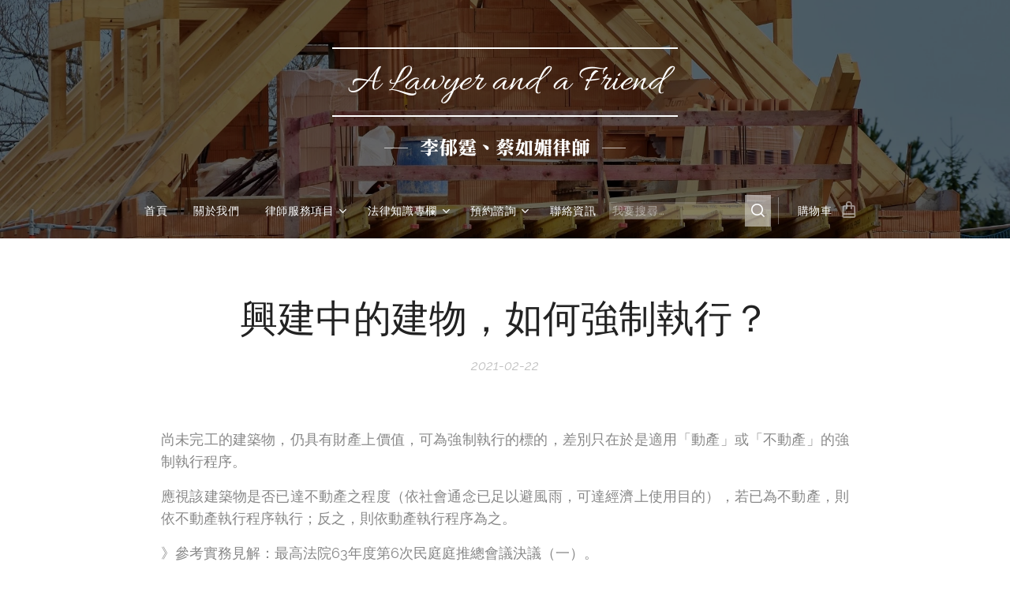

--- FILE ---
content_type: text/html; charset=UTF-8
request_url: https://www.lawyerli.tw/l/%E8%88%88%E5%BB%BA%E4%B8%AD%E7%9A%84%E5%BB%BA%E7%89%A9%EF%BC%8C%E5%A6%82%E4%BD%95%E5%BC%B7%E5%88%B6%E5%9F%B7%E8%A1%8C%EF%BC%9F/
body_size: 19000
content:
<!DOCTYPE html>
<html class="no-js" prefix="og: https://ogp.me/ns#" lang="zh-tw">
<head><link rel="preconnect" href="https://duyn491kcolsw.cloudfront.net" crossorigin><link rel="preconnect" href="https://fonts.gstatic.com" crossorigin><meta charset="utf-8"><link rel="shortcut icon" href="https://fe7e06e8ea.clvaw-cdnwnd.com/7c663b416e44af964aea8fcae000fab9/200007531-dfabadfabc/logo.jpeg?ph=fe7e06e8ea"><link rel="apple-touch-icon" href="https://fe7e06e8ea.clvaw-cdnwnd.com/7c663b416e44af964aea8fcae000fab9/200007531-dfabadfabc/logo.jpeg?ph=fe7e06e8ea"><link rel="icon" href="https://fe7e06e8ea.clvaw-cdnwnd.com/7c663b416e44af964aea8fcae000fab9/200007531-dfabadfabc/logo.jpeg?ph=fe7e06e8ea">
    <meta http-equiv="X-UA-Compatible" content="IE=edge">
    <title>興建中的建物，如何強制執行？ :: 李郁霆律師&amp;蔡如媚律師</title>
    <meta name="viewport" content="width=device-width,initial-scale=1">
    <meta name="msapplication-tap-highlight" content="no">
    
    <link href="https://duyn491kcolsw.cloudfront.net/files/0r/0rk/0rklmm.css?ph=fe7e06e8ea" media="print" rel="stylesheet">
    <link href="https://duyn491kcolsw.cloudfront.net/files/2e/2e5/2e5qgh.css?ph=fe7e06e8ea" media="screen and (min-width:100000em)" rel="stylesheet" data-type="cq" disabled>
    <link rel="stylesheet" href="https://duyn491kcolsw.cloudfront.net/files/45/45b/45boco.css?ph=fe7e06e8ea"><link rel="stylesheet" href="https://duyn491kcolsw.cloudfront.net/files/4e/4er/4ersdq.css?ph=fe7e06e8ea" media="screen and (min-width:37.5em)"><link rel="stylesheet" href="https://duyn491kcolsw.cloudfront.net/files/2m/2m4/2m4vjv.css?ph=fe7e06e8ea" data-wnd_color_scheme_file=""><link rel="stylesheet" href="https://duyn491kcolsw.cloudfront.net/files/23/23c/23cqa3.css?ph=fe7e06e8ea" data-wnd_color_scheme_desktop_file="" media="screen and (min-width:37.5em)" disabled=""><link rel="stylesheet" href="https://duyn491kcolsw.cloudfront.net/files/1j/1jo/1jorv9.css?ph=fe7e06e8ea" data-wnd_additive_color_file=""><link rel="stylesheet" href="https://duyn491kcolsw.cloudfront.net/files/1b/1b1/1b1pns.css?ph=fe7e06e8ea" data-wnd_typography_file=""><link rel="stylesheet" href="https://duyn491kcolsw.cloudfront.net/files/3z/3zn/3zn0c1.css?ph=fe7e06e8ea" data-wnd_typography_desktop_file="" media="screen and (min-width:37.5em)" disabled=""><script>(()=>{let e=!1;const t=()=>{if(!e&&window.innerWidth>=600){for(let e=0,t=document.querySelectorAll('head > link[href*="css"][media="screen and (min-width:37.5em)"]');e<t.length;e++)t[e].removeAttribute("disabled");e=!0}};t(),window.addEventListener("resize",t),"container"in document.documentElement.style||fetch(document.querySelector('head > link[data-type="cq"]').getAttribute("href")).then((e=>{e.text().then((e=>{const t=document.createElement("style");document.head.appendChild(t),t.appendChild(document.createTextNode(e)),import("https://duyn491kcolsw.cloudfront.net/client/js.polyfill/container-query-polyfill.modern.js").then((()=>{let e=setInterval((function(){document.body&&(document.body.classList.add("cq-polyfill-loaded"),clearInterval(e))}),100)}))}))}))})()</script>
<link rel="preload stylesheet" href="https://duyn491kcolsw.cloudfront.net/files/2m/2m8/2m8msc.css?ph=fe7e06e8ea" as="style"><link rel="preload stylesheet" href="https://duyn491kcolsw.cloudfront.net/files/1f/1fn/1fnq07.css?ph=fe7e06e8ea" as="style"><meta name="description" content="尚未完工的建築物，仍具有財產上價值，可為強制執行的標的，差別只在於是適用「動產」或「不動產」的強制執行程序。"><meta name="keywords" content=""><meta name="generator" content="Webnode 2"><meta name="apple-mobile-web-app-capable" content="no"><meta name="apple-mobile-web-app-status-bar-style" content="black"><meta name="format-detection" content="telephone=no"><!-- Messenger 洽談外掛程式 Code -->
    <div id="fb-root"></div>
      <script>
        window.fbAsyncInit = function() {
          FB.init({
            xfbml            : true,
            version          : 'v10.0'
          });
        };

        (function(d, s, id) {
          var js, fjs = d.getElementsByTagName(s)[0];
          if (d.getElementById(id)) return;
          js = d.createElement(s); js.id = id;
          js.src = 'https://connect.facebook.net/zh_TW/sdk/xfbml.customerchat.js';
          fjs.parentNode.insertBefore(js, fjs);
        }(document, 'script', 'facebook-jssdk'));
      </script>

      <!-- Your 洽談外掛程式 code -->
      <div class="fb-customerchat"
        attribution="page_inbox"
        page_id="104811538396900">
      </div>



<meta property="og:url" content="https://lawyerli.tw/l/%e8%88%88%e5%bb%ba%e4%b8%ad%e7%9a%84%e5%bb%ba%e7%89%a9%ef%bc%8c%e5%a6%82%e4%bd%95%e5%bc%b7%e5%88%b6%e5%9f%b7%e8%a1%8c%ef%bc%9f/"><meta property="og:title" content="興建中的建物，如何強制執行？ :: 李郁霆律師&amp;蔡如媚律師"><meta property="og:type" content="article"><meta property="og:description" content="尚未完工的建築物，仍具有財產上價值，可為強制執行的標的，差別只在於是適用「動產」或「不動產」的強制執行程序。"><meta property="og:site_name" content="李郁霆律師&amp;蔡如媚律師"><meta property="og:image" content="https://fe7e06e8ea.clvaw-cdnwnd.com/7c663b416e44af964aea8fcae000fab9/200006055-325c1325c5/700/housebuilding-g1dd43103d_1920.jpeg?ph=fe7e06e8ea"><meta property="og:article:published_time" content="2021-02-22T00:00:00+0100"><meta name="robots" content="index,follow"><link rel="canonical" href="https://www.lawyerli.tw/l/%E8%88%88%E5%BB%BA%E4%B8%AD%E7%9A%84%E5%BB%BA%E7%89%A9%EF%BC%8C%E5%A6%82%E4%BD%95%E5%BC%B7%E5%88%B6%E5%9F%B7%E8%A1%8C%EF%BC%9F/"><script>window.checkAndChangeSvgColor=function(c){try{var a=document.getElementById(c);if(a){c=[["border","borderColor"],["outline","outlineColor"],["color","color"]];for(var h,b,d,f=[],e=0,m=c.length;e<m;e++)if(h=window.getComputedStyle(a)[c[e][1]].replace(/\s/g,"").match(/^rgb[a]?\(([0-9]{1,3}),([0-9]{1,3}),([0-9]{1,3})/i)){b="";for(var g=1;3>=g;g++)b+=("0"+parseInt(h[g],10).toString(16)).slice(-2);"0"===b.charAt(0)&&(d=parseInt(b.substr(0,2),16),d=Math.max(16,d),b=d.toString(16)+b.slice(-4));f.push(c[e][0]+"="+b)}if(f.length){var k=a.getAttribute("data-src"),l=k+(0>k.indexOf("?")?"?":"&")+f.join("&");a.src!=l&&(a.src=l,a.outerHTML=a.outerHTML)}}}catch(n){}};</script><script>
		window._gtmDataLayer = window._gtmDataLayer || [];
		(function(w,d,s,l,i){w[l]=w[l]||[];w[l].push({'gtm.start':new Date().getTime(),event:'gtm.js'});
		var f=d.getElementsByTagName(s)[0],j=d.createElement(s),dl=l!='dataLayer'?'&l='+l:'';
		j.async=true;j.src='https://www.googletagmanager.com/gtm.js?id='+i+dl;f.parentNode.insertBefore(j,f);})
		(window,document,'script','_gtmDataLayer','GTM-542MMSL');</script><script src="https://www.googletagmanager.com/gtag/js?id=G-JDMWLHT828" async></script><script>
						window.dataLayer = window.dataLayer || [];
						function gtag(){
						
						dataLayer.push(arguments);}
						gtag('js', new Date());
						</script><script>gtag('config', 'G-JDMWLHT828');</script><script src="https://pagead2.googlesyndication.com/pagead/js/adsbygoogle.js?client=ca-pub-6929985956234128" crossorigin="anonymous" async></script></head>
<body class="l wt-blogpost ac-h ac-s l-default l-d-none b-btn-fr b-btn-s-m b-btn-dbb b-btn-bw-1 img-d-r img-t-u img-h-o line-solid b-e-bs lbox-d c-s-l  wnd-s-b  wnd-fe   wnd-eshop"><noscript>
				<iframe
				 src="https://www.googletagmanager.com/ns.html?id=GTM-542MMSL"
				 height="0"
				 width="0"
				 style="display:none;visibility:hidden"
				 >
				 </iframe>
			</noscript>

<div class="wnd-page l-page cs-gray-3 ac-none t-t-fs-s t-t-fw-m t-t-sp-n t-t-d-n t-s-fs-l t-s-fw-m t-s-sp-n t-s-d-t t-p-fs-m t-p-fw-m t-p-sp-n t-h-fs-m t-h-fw-m t-h-sp-n t-bq-fs-s t-bq-fw-m t-bq-sp-n t-bq-d-l t-btn-fw-l t-nav-fw-l t-pd-fw-l t-nav-tt-u">
    <div class="l-w t cf t-01">
        <div class="l-bg cf">
            <div class="s-bg-l">
                
                
            </div>
        </div>
        <header class="l-h cf">
            <div class="sw cf">
	<div class="sw-c cf"><section data-space="true" class="s s-hn s-hn-centered wnd-mt-classic logo-center logo-center sc-m wnd-background-image  wnd-w-wide wnd-nav-sticky menu-default-underline-grow">
	<div class="s-w">
		<div class="s-o">

			<div class="s-bg">
                <div class="s-bg-l wnd-background-image fx-none bgpos-center-center bgatt-scroll overlay-black">
                    <picture><source type="image/webp" srcset="https://fe7e06e8ea.clvaw-cdnwnd.com/7c663b416e44af964aea8fcae000fab9/200006056-a53e2a53e7/700/housebuilding-g1dd43103d_1920.webp?ph=fe7e06e8ea 700w, https://fe7e06e8ea.clvaw-cdnwnd.com/7c663b416e44af964aea8fcae000fab9/200006056-a53e2a53e7/housebuilding-g1dd43103d_1920.webp?ph=fe7e06e8ea 1920w, https://fe7e06e8ea.clvaw-cdnwnd.com/7c663b416e44af964aea8fcae000fab9/200006056-a53e2a53e7/housebuilding-g1dd43103d_1920.webp?ph=fe7e06e8ea 2x" sizes="100vw" ><img src="https://fe7e06e8ea.clvaw-cdnwnd.com/7c663b416e44af964aea8fcae000fab9/200006055-325c1325c5/housebuilding-g1dd43103d_1920.jpeg?ph=fe7e06e8ea" width="1920" height="1259" alt="" ></picture>
                    
                </div>
			</div>
			<div class="h-w">

				<div class="n-l">
					<div class="n-l-i slogan-container">
						<div class="s-c">
							<div class="b b-l logo logo-borders logo-nb allura wnd-logo-with-text logo-54 b-ls-l">
	<div class="b-l-c logo-content">
		<a class="b-l-link logo-link" href="/home/">

			

			

			<div class="b-l-br logo-br"></div>

			<div class="b-l-text logo-text-wrapper">
				<div class="b-l-text-w logo-text">
					<span class="b-l-text-c logo-text-cell"><font class="wnd-font-size-90" style="">A Lawyer and a Friend</font></span>
				</div>
			</div>

		</a>
	</div>
</div>

							<div class="logo-slogan claim"><span class="sit b claim-wings claim-nb zh-tw-wang-han-zong-te-ming-ti-biao-zhun slogan-24">
	<span class="sit-w"><span class="sit-c">李郁霆、蔡如媚律師</span></span>
</span>
							</div>
						</div>

						<div class="n-l-w h-f wnd-fixed cf">
							<div class="s-c">
								<div class="n-l-w-i menu-nav">

									<div id="menu-slider">
										<div id="menu-block">
											<nav id="menu"><div class="menu-font menu-wrapper">
	<a href="#" class="menu-close" rel="nofollow" title="Close Menu"></a>
	<ul role="menubar" aria-label="選單" class="level-1">
		<li role="none" class="wnd-homepage">
			<a class="menu-item" role="menuitem" href="/home/"><span class="menu-item-text">首頁</span></a>
			
		</li><li role="none">
			<a class="menu-item" role="menuitem" href="/%e9%97%9c%e6%96%bc%e6%88%91/"><span class="menu-item-text">關於我們</span></a>
			
		</li><li role="none" class="wnd-with-submenu">
			<a class="menu-item" role="menuitem" href="/%e5%be%8b%e5%b8%ab%e6%9c%8d%e5%8b%99%e9%a0%85%e7%9b%ae/"><span class="menu-item-text">律師服務項目</span></a>
			<ul role="menubar" aria-label="選單" class="level-2">
		<li role="none">
			<a class="menu-item" role="menuitem" href="/%e5%be%8b%e5%b8%ab%e6%94%b6%e8%b2%bb%e8%a1%a8/"><span class="menu-item-text">律師收費及委任方式</span></a>
			
		</li><li role="none">
			<a class="menu-item" role="menuitem" href="/%e7%b6%93%e6%bf%9f%e5%bc%b1%e5%8b%a2%e7%9a%84%e6%b3%95%e6%89%b6%e6%8c%87%e5%ae%9a%e6%9c%8d%e5%8b%99/"><span class="menu-item-text">經濟弱勢的法扶指定服務</span></a>
			
		</li>
	</ul>
		</li><li role="none" class="wnd-with-submenu">
			<a class="menu-item" role="menuitem" href="/%e6%b3%95%e5%be%8b%e7%9f%a5%e8%ad%98%e5%b0%88%e6%ac%84/"><span class="menu-item-text">法律知識專欄</span></a>
			<ul role="menubar" aria-label="選單" class="level-2">
		<li role="none" class="wnd-active-path">
			<a class="menu-item" role="menuitem" href="/%e6%b0%91%e4%ba%8b%e6%b3%95%e5%be%8b/"><span class="menu-item-text">民事法律</span></a>
			
		</li><li role="none">
			<a class="menu-item" role="menuitem" href="/%e5%ae%b6%e4%ba%8b%e6%b3%95%e5%be%8b/"><span class="menu-item-text">家事法律</span></a>
			
		</li><li role="none">
			<a class="menu-item" role="menuitem" href="/%e5%88%91%e4%ba%8b%e6%b3%95%e5%be%8b/"><span class="menu-item-text">刑事法律</span></a>
			
		</li><li role="none">
			<a class="menu-item" role="menuitem" href="/%e8%a1%8c%e6%94%bf%e6%b3%95%e5%be%8b/"><span class="menu-item-text">行政法律</span></a>
			
		</li>
	</ul>
		</li><li role="none" class="wnd-with-submenu">
			<a class="menu-item" role="menuitem" href="/%e9%a0%90%e7%b4%84%e8%ab%ae%e8%a9%a2/"><span class="menu-item-text">預約諮詢</span></a>
			<ul role="menubar" aria-label="選單" class="level-2">
		<li role="none">
			<a class="menu-item" role="menuitem" href="/%e5%b8%b8%e8%a6%8b%e5%95%8f%e9%a1%8cq-a/"><span class="menu-item-text">法律諮詢Q&amp;A</span></a>
			
		</li>
	</ul>
		</li><li role="none">
			<a class="menu-item" role="menuitem" href="/%e8%81%af%e7%b5%a1%e8%b3%87%e8%a8%8a/"><span class="menu-item-text">聯絡資訊</span></a>
			
		</li>
	</ul>
	<span class="more-text">更多</span>
</div></nav>
										</div>
									</div>

									<div class="cart-and-mobile">
                                        <div class="search">
    <div class="search-app"></div>
</div>
										<div class="cart cf">
	<div class="cart-content">
		<a href="/cart/">
			<div class="cart-content-link">
				<div class="cart-text"><span>購物車</span></div>
				<div class="cart-piece-count" data-count="0" data-wnd_cart_part="count">0</div>
				<div class="cart-piece-text" data-wnd_cart_part="text"></div>
				<div class="cart-price" data-wnd_cart_part="price">0 TWD</div>
			</div>
		</a>
	</div>
</div>

										<div id="menu-mobile">
											<a href="#" id="menu-submit"><span></span>選單</a>
										</div>
									</div>

								</div>
							</div>
						</div>

					</div>
				</div>
			</div>
		</div>
	</div>
</section></div>
</div>
        </header>
        <main class="l-m cf">
            <div class="sw cf">
	<div class="sw-c cf"><section data-space="true" class="s s-hm s-hm-bdh s-bdh cf sc-w   wnd-w-wide wnd-s-normal wnd-h-auto wnd-nh-m wnd-p-cc hn-centered">
    <div class="s-w cf">
	    <div class="s-o cf">
	        <div class="s-bg cf">
                <div class="s-bg-l">
                    
                    
                </div>
	        </div>
	        <div class="h-c s-c cf">
		        <div class="s-bdh-c b b-s-l b-s-r b-cs cf">
			        <div class="s-bdh-w">
			            <h1 class="s-bdh-t"><div class="ld">
	<span class="ld-c">興建中的建物，如何強制執行？</span>
</div></h1>
			            <span class="s-bdh-d"><div class="ld">
	<span class="ld-c">2021-02-22</span>
</div></span>
			        </div>
		        </div>
	        </div>
	    </div>
    </div>
</section><section class="s s-basic cf sc-w   wnd-w-wide wnd-s-normal wnd-h-auto">
	<div class="s-w cf">
		<div class="s-o s-fs cf">
			<div class="s-bg cf">
				<div class="s-bg-l">
                    
					
				</div>
			</div>
			<div class="s-c s-fs cf">
				<div class="ez cf">
	<div class="ez-c"><div class="b b-text cf">
	<div class="b-c b-text-c b-s b-s-t60 b-s-b60 b-cs cf"><p class="wnd-align-justify">尚未完工的建築物，仍具有財產上價值，可為強制執行的標的，差別只在於是適用「動產」或「不動產」的強制執行程序。</p><p class="wnd-align-justify">應視該建築物是否已達不動產之程度（依社會通念已足以避風雨，可達經濟上使用目的），若已為不動產，則依不動產執行程序執行；反之，則依動產執行程序為之。</p><p class="wnd-align-justify">》參考實務見解：最高法院63年度第6次民庭庭推總會議決議（一）。</p></div>
</div><div class="b b-s b-hr-line line-auto">
    <hr class="line-style line-color">
</div><div class="cw cf">
	<div class="cw-c cf"><div class="c cf" style="width:33.332%;">
	<div class="c-c cf"><div class="b b-s b-s-t150 b-s-b150 b-btn b-btn-2 wnd-align-center">
	<div class="b-btn-c i-a">
		<a class="b-btn-l" href="/l/%e6%88%bf%e5%b1%8b%e8%b5%b7%e9%80%a0%e4%ba%ba%e7%ad%89%e6%96%bc%ef%bc%88%3d%ef%bc%89%e6%89%80%e6%9c%89%e6%ac%8a%e4%ba%ba%ef%bc%9f/" target="_blank">
			<span class="b-btn-t">房屋起造人等於（=）所有權人？</span>
		</a>
	</div>
</div></div>
</div><div class="c cf" style="width:33.334%;">
	<div class="c-c cf"><div class="b b-s b-s-t150 b-s-b150 b-btn b-btn-2 wnd-align-center">
	<div class="b-btn-c i-a">
		<a class="b-btn-l" href="/l/%e4%b8%8d%e5%8b%95%e7%94%a2%e3%80%81%e5%8b%95%e7%94%a2%e5%bc%b7%e5%88%b6%e5%9f%b7%e8%a1%8c%e7%9a%84q-a/" target="_blank">
			<span class="b-btn-t">不動產強制執行的Q&amp;A</span>
		</a>
	</div>
</div></div>
</div><div class="c cf" style="width:33.334%;">
	<div class="c-c cf"><div class="b b-s b-s-t150 b-s-b150 b-btn b-btn-2 wnd-align-center">
	<div class="b-btn-c i-a">
		<a class="b-btn-l" href="/l/%e5%8b%95%e7%94%a2%e5%bc%b7%e5%88%b6%e5%9f%b7%e8%a1%8c%e7%9a%84q-a/" target="_blank">
			<span class="b-btn-t">動產強制執行的Q&amp;A</span>
		</a>
	</div>
</div></div>
</div></div>
</div></div>
</div>
			</div>
		</div>
	</div>
</section><section class="s s-hc s-hc-cta-claim cf sc-m wnd-background-image  wnd-w-wide wnd-s-normal wnd-hh-auto wnd-p-cc" data-wnd_brightness="0.23" data-wnd_last_section>
	<div class="s-w cf">
		<div class="s-o cf">
			<div class="s-bg cf">
                <div class="s-bg-l wnd-background-image fx-none bgpos-center-center bgatt-parallax overlay-black">
                    <picture><source type="image/webp" srcset="https://fe7e06e8ea.clvaw-cdnwnd.com/7c663b416e44af964aea8fcae000fab9/200006056-a53e2a53e7/700/housebuilding-g1dd43103d_1920.webp?ph=fe7e06e8ea 700w, https://fe7e06e8ea.clvaw-cdnwnd.com/7c663b416e44af964aea8fcae000fab9/200006056-a53e2a53e7/housebuilding-g1dd43103d_1920.webp?ph=fe7e06e8ea 1920w, https://fe7e06e8ea.clvaw-cdnwnd.com/7c663b416e44af964aea8fcae000fab9/200006056-a53e2a53e7/housebuilding-g1dd43103d_1920.webp?ph=fe7e06e8ea 2x" sizes="100vw" ><img src="https://fe7e06e8ea.clvaw-cdnwnd.com/7c663b416e44af964aea8fcae000fab9/200006055-325c1325c5/housebuilding-g1dd43103d_1920.jpeg?ph=fe7e06e8ea" width="1920" height="1259" alt="" loading="lazy" ></picture>
                    
                </div>
			</div>
			<div class="s-c cf">
				<div class="s-hc-c">
					<h2 class="s-hc-claim claim i-a"><span class="sit b claim-borders claim-nb fira-sans claim-22">
	<span class="sit-w"><span class="sit-c">如有委任律師的需求，歡迎聯絡我們預約法律諮詢<br></span></span>
</span></h2>
					<div class="b b-s b-s-t150 b-s-b150 b-btn b-btn-1">
	<div class="b-btn-c i-a">
		<a class="b-btn-l" href="/%e8%81%af%e7%b5%a1%e8%b3%87%e8%a8%8a/" target="_blank">
			<span class="b-btn-t">CONTACT US 聯絡我們</span>
		</a>
	</div>
</div>
				</div>
			</div>
		</div>
	</div>
</section></div>
</div>
<div class="s-bdf b-s b-s-t200 b-cs wnd-disabled" data-wnd_social_buttons="true">
	<div class="s-bdf-share b-s-b200"></div>
	<div class="s-bdf-comments"></div>
	<div class="s-bdf-html"></div>
</div>

        </main>
        <footer class="l-f cf">
            <div class="sw cf">
	<div class="sw-c cf"><section data-wn-border-element="s-f-border" class="s s-f s-f-edit sc-m wnd-background-image  wnd-w-wide wnd-s-higher wnd-h-auto">
	<div class="s-w">
		<div class="s-o">
			<div class="s-bg">
                <div class="s-bg-l wnd-background-image fx-none bgpos-center-center bgatt-scroll overlay-black">
                    <picture><source type="image/webp" srcset="https://fe7e06e8ea.clvaw-cdnwnd.com/7c663b416e44af964aea8fcae000fab9/200005982-d373cd3740/700/shutterstock_362617958.webp?ph=fe7e06e8ea 700w, https://fe7e06e8ea.clvaw-cdnwnd.com/7c663b416e44af964aea8fcae000fab9/200005982-d373cd3740/shutterstock_362617958.webp?ph=fe7e06e8ea 1006w, https://fe7e06e8ea.clvaw-cdnwnd.com/7c663b416e44af964aea8fcae000fab9/200005982-d373cd3740/shutterstock_362617958.webp?ph=fe7e06e8ea 2x" sizes="100vw" ><img src="https://fe7e06e8ea.clvaw-cdnwnd.com/7c663b416e44af964aea8fcae000fab9/200000007-692af6a25f/shutterstock_362617958.jpg?ph=fe7e06e8ea" width="1006" height="672" alt="" loading="lazy" ></picture>
                    
                </div>
			</div>
			<div class="s-f-ez">
				<div class="s-c s-f-border">
					<div>
						<div class="ez cf">
	<div class="ez-c"><div class="cw cf">
	<div class="cw-c cf"><div class="c cf" style="width:49.09%;">
	<div class="c-c cf"><div class="b b-text cf">
	<div class="b-c b-text-c b-s b-s-t60 b-s-b60 b-cs cf"><p class="wnd-align-justify"><strong><font class="wnd-font-size-110">》站內關鍵字搜尋文章</font></strong><br></p></div>
</div><div class="b b-html b-s">
	<div class="b-c">
		<script async="" src="https://cse.google.com/cse.js?cx=002056977420180834731:qgts4ncjfsq"></script>
<div class="gcse-searchbox-only"></div>
	</div>
</div><div class="b b-text cf">
	<div class="b-c b-text-c b-s b-s-t60 b-s-b60 b-cs cf"><p class="wnd-align-justify"><strong>Notice：</strong><font class="wnd-font-size-90">本站作者為執業律師，致力分享實用法律知識與生活法律資訊，幫助您更了解法律脈絡與保障自身權益，因資源有限，恕無法提供任何形式的免費諮詢<font class="wnd-font-size-90">，</font></font><font class="wnd-font-size-90">若您有進一步的法律需求，歡迎預約付費諮詢，我們將提供專屬且細心的法律服務，確保您的權益獲得妥善維護。</font></p></div>
</div></div>
</div><div class="c cf" style="width:50.91%;">
	<div class="c-c cf"><div class="b b-text cf">
	<div class="b-c b-text-c b-s b-s-t60 b-s-b60 b-cs cf"><p class="wnd-align-justify"><strong><font class="wnd-font-size-110">》聯絡資訊</font></strong></p><div class="wnd-align-justify"><font style="" class="wsw-08">✉
<strong>地址：</strong></font></div><div class="wnd-align-justify"><font class="wnd-offset-1 wnd-font-size-90"><a href="https://goo.gl/maps/hXX3cKMjvd8uJuUw6" target="_blank">臺中市西區三民路一段159號6樓</a></font></div><div class="wnd-align-justify"><font class="wnd-offset-1 wnd-font-size-90">（李郁霆律師）</font></div><div class="wnd-align-justify"><font class="wnd-offset-1 wnd-font-size-90"><a href="https://www.google.com.tw/maps/place/%E6%BE%84%E7%85%A6%E6%B3%95%E5%BE%8B%E4%BA%8B%E5%8B%99%E6%89%80%EF%BC%88%E8%94%A1%E5%A6%82%E5%AA%9A%E5%BE%8B%E5%B8%AB%EF%BC%89/@24.2579106,120.547618,17z/data=!3m1!4b1!4m6!3m5!1s0x34691577cdd21705:0x402426dafe199b5c!8m2!3d24.2579106!4d120.5501983!16s%2Fg%2F11h4tkpw88?hl=zh-TW&amp;authuser=0&amp;entry=ttu" target="_blank">臺中市梧棲區大仁路一段108號</a></font></div><div class="wnd-align-justify"><font class="wnd-offset-1 wnd-font-size-90">（蔡如媚律師）</font></div><div class="wnd-align-justify"><font style="" class="wsw-08"><font class="wnd-font-size-90" style="">☏</font><strong>&nbsp;</strong><strong>電話：</strong></font></div><div class="wnd-align-justify"><font class="wnd-offset-1 wnd-font-size-90"><a href="tel:0937756291" target="_blank">0937-756291</a>（李郁霆律師）
</font></div><div class="wnd-align-justify wnd-offset-1"><font class="wnd-font-size-90"><a href="tel:0978378860" target="_blank">0978-378860</a>（蔡如媚律師）
</font></div>
</div>
</div></div>
</div></div>
</div></div>
</div>
					</div>
				</div>
			</div>
			<div class="s-c s-f-l-w">
				<div class="s-f-l b-s b-s-t0 b-s-b0">
					<div class="s-f-l-c s-f-l-c-first">
						<div class="s-f-sf">
                            <span class="sf b">
<span class="sf-content sf-c link">Copyright © 2019-2026 All rights reserved.&nbsp;</span>
</span>
                            
                            
                            
                            
						</div>
					</div>
					<div class="s-f-l-c s-f-l-c-last">
						<div class="s-f-lang lang-select cf">
	
</div>
					</div>
                    <div class="s-f-l-c s-f-l-c-currency">
                        <div class="s-f-ccy ccy-select cf">
	
</div>
                    </div>
				</div>
			</div>
		</div>
	</div>
	<div class="s-f-bg-stripe"></div>
</section></div>
</div>
        </footer>
    </div>
    
</div>


<!-- Go to www.addthis.com/dashboard to customize your tools -->
<script type="text/javascript" src="//s7.addthis.com/js/300/addthis_widget.js#pubid=ra-6054848e2e28e28b"></script>

<script type="text/javascript">
    (function(c,l,a,r,i,t,y){
        c[a]=c[a]||function(){(c[a].q=c[a].q||[]).push(arguments)};
        t=l.createElement(r);t.async=1;t.src="https://www.clarity.ms/tag/"+i;
        y=l.getElementsByTagName(r)[0];y.parentNode.insertBefore(t,y);
    })(window, document, "clarity", "script", "f5hlowe8ef");
</script><script src="https://duyn491kcolsw.cloudfront.net/files/3n/3no/3nov38.js?ph=fe7e06e8ea" crossorigin="anonymous" type="module"></script><script>document.querySelector(".wnd-fe")&&[...document.querySelectorAll(".c")].forEach((e=>{const t=e.querySelector(".b-text:only-child");t&&""===t.querySelector(".b-text-c").innerText&&e.classList.add("column-empty")}))</script>


<script src="https://duyn491kcolsw.cloudfront.net/client.fe/js.compiled/lang.zh-tw.2086.js?ph=fe7e06e8ea" crossorigin="anonymous"></script><script src="https://duyn491kcolsw.cloudfront.net/client.fe/js.compiled/compiled.multi.2-2193.js?ph=fe7e06e8ea" crossorigin="anonymous"></script><script>var wnd = wnd || {};wnd.$data = {"image_content_items":{"wnd_ThumbnailBlock_856314":{"id":"wnd_ThumbnailBlock_856314","type":"wnd.pc.ThumbnailBlock"},"wnd_Section_default_748556":{"id":"wnd_Section_default_748556","type":"wnd.pc.Section"},"wnd_Section_cta_135263138":{"id":"wnd_Section_cta_135263138","type":"wnd.pc.Section"},"wnd_LogoBlock_24914":{"id":"wnd_LogoBlock_24914","type":"wnd.pc.LogoBlock"},"wnd_FooterSection_footer_967804":{"id":"wnd_FooterSection_footer_967804","type":"wnd.pc.FooterSection"},"wnd_HeaderSection_header_blog_128906":{"id":"wnd_HeaderSection_header_blog_128906","type":"wnd.pc.HeaderSection"}},"svg_content_items":{"wnd_LogoBlock_24914":{"id":"wnd_LogoBlock_24914","type":"wnd.pc.LogoBlock"}},"content_items":[],"eshopSettings":{"ESHOP_SETTINGS_DISPLAY_PRICE_WITHOUT_VAT":false,"ESHOP_SETTINGS_DISPLAY_ADDITIONAL_VAT":false,"ESHOP_SETTINGS_DISPLAY_SHIPPING_COST":false},"project_info":{"isMultilanguage":false,"isMulticurrency":false,"eshop_tax_enabled":"0","country_code":"tw","contact_state":"","eshop_tax_type":"VAT","eshop_discounts":true,"graphQLURL":"https:\/\/lawyerli.tw\/servers\/graphql\/","iubendaSettings":{"cookieBarCode":"","cookiePolicyCode":"","privacyPolicyCode":"","termsAndConditionsCode":""}}};</script><script>wnd.$system = {"fileSystemType":"aws_s3","localFilesPath":"https:\/\/www.lawyerli.tw\/_files\/","awsS3FilesPath":"https:\/\/fe7e06e8ea.clvaw-cdnwnd.com\/7c663b416e44af964aea8fcae000fab9\/","staticFiles":"https:\/\/duyn491kcolsw.cloudfront.net\/files","isCms":false,"staticCDNServers":["https:\/\/duyn491kcolsw.cloudfront.net\/"],"fileUploadAllowExtension":["jpg","jpeg","jfif","png","gif","bmp","ico","svg","webp","tiff","pdf","doc","docx","ppt","pptx","pps","ppsx","odt","xls","xlsx","txt","rtf","mp3","wma","wav","ogg","amr","flac","m4a","3gp","avi","wmv","mov","mpg","mkv","mp4","mpeg","m4v","swf","gpx","stl","csv","xml","txt","dxf","dwg","iges","igs","step","stp"],"maxUserFormFileLimit":4194304,"frontendLanguage":"zh-tw","backendLanguage":"zh-tw","frontendLanguageId":"1","page":{"id":50000001,"identifier":"l","template":{"id":200004831,"styles":{"background":{"default":null},"additiveColor":"ac-none","scheme":"cs-gray-3","lineStyle":"line-solid","imageTitle":"img-t-u","imageHover":"img-h-o","imageStyle":"img-d-r","buttonDecoration":"b-btn-dbb","buttonStyle":"b-btn-fr","buttonSize":"b-btn-s-m","buttonBorders":"b-btn-bw-1","lightboxStyle":"lbox-d","typography":"t-01_new","acHeadings":true,"acSubheadings":true,"acIcons":false,"acOthers":false,"eshopGridItemAlign":"b-e-c","eshopGridItemStyle":"b-e-bs","formStyle":"rounded","menuStyle":"menu-default-underline-grow","menuType":"","columnSpaces":"c-s-l","layoutType":"l-default","layoutDecoration":"l-d-none","sectionWidth":"wnd-w-wide","sectionSpace":"wnd-s-normal","acMenu":false,"buttonWeight":"t-btn-fw-l","productWeight":"t-pd-fw-l","menuWeight":"t-nav-fw-l","searchStyle":"wnd-s-b","headerType":"default","headerBarStyle":"","typoTitleSizes":"t-t-fs-s","typoTitleWeights":"t-t-fw-m","typoTitleSpacings":"t-t-sp-n","typoTitleDecorations":"t-t-d-n","typoHeadingSizes":"t-h-fs-m","typoHeadingWeights":"t-h-fw-m","typoHeadingSpacings":"t-h-sp-n","typoSubtitleSizes":"t-s-fs-l","typoSubtitleWeights":"t-s-fw-m","typoSubtitleSpacings":"t-s-sp-n","typoSubtitleDecorations":"t-s-d-t","typoParagraphSizes":"t-p-fs-m","typoParagraphWeights":"t-p-fw-m","typoParagraphSpacings":"t-p-sp-n","typoBlockquoteSizes":"t-bq-fs-s","typoBlockquoteWeights":"t-bq-fw-m","typoBlockquoteSpacings":"t-bq-sp-n","typoBlockquoteDecorations":"t-bq-d-l","menuTextTransform":"t-nav-tt-u"}},"layout":"blog_detail","name":"\u8208\u5efa\u4e2d\u7684\u5efa\u7269\uff0c\u5982\u4f55\u5f37\u5236\u57f7\u884c\uff1f","html_title":null,"language":"zh-tw","langId":1,"isHomepage":false,"meta_description":null,"meta_keywords":null,"header_code":null,"footer_code":null,"styles":null,"countFormsEntries":[]},"listingsPrefix":"\/l\/","productPrefix":"\/p\/","cartPrefix":"\/cart\/","checkoutPrefix":"\/checkout\/","searchPrefix":"\/search\/","isCheckout":false,"isEshop":true,"hasBlog":true,"isProductDetail":false,"isListingDetail":true,"listing_page":{"id":200000110,"template_id":50000000,"link":"\/%e6%b0%91%e4%ba%8b%e6%b3%95%e5%be%8b\/","identifier":"%e8%88%88%e5%bb%ba%e4%b8%ad%e7%9a%84%e5%bb%ba%e7%89%a9%ef%bc%8c%e5%a6%82%e4%bd%95%e5%bc%b7%e5%88%b6%e5%9f%b7%e8%a1%8c%ef%bc%9f"},"hasEshopAnalytics":true,"gTagId":"G-JDMWLHT828","gAdsId":null,"format":{"be":{"DATE_TIME":{"mask":"%Y-%m-%d %H:%M","regexp":"^(([0-9]{1,4}\\-(0?[1-9]|1[0-2])\\-(0?[1-9]|[1,2][0-9]|3[0,1]))(( [0-1][0-9]| 2[0-3]):[0-5][0-9])?|(([0-9]{4}(0[1-9]|1[0-2])(0[1-9]|[1,2][0-9]|3[0,1])(0[0-9]|1[0-9]|2[0-3])[0-5][0-9][0-5][0-9])))?$"},"DATE":{"mask":"%Y-%m-%d","regexp":"^([0-9]{1,4}\\-(0?[1-9]|1[0-2])\\-(0?[1-9]|[1,2][0-9]|3[0,1]))$"},"CURRENCY":{"mask":{"point":".","thousands":",","decimals":0,"mask":"%s","zerofill":true}}},"fe":{"DATE_TIME":{"mask":"%Y-%m-%d %H:%M","regexp":"^(([0-9]{1,4}\\-(0?[1-9]|1[0-2])\\-(0?[1-9]|[1,2][0-9]|3[0,1]))(( [0-1][0-9]| 2[0-3]):[0-5][0-9])?|(([0-9]{4}(0[1-9]|1[0-2])(0[1-9]|[1,2][0-9]|3[0,1])(0[0-9]|1[0-9]|2[0-3])[0-5][0-9][0-5][0-9])))?$"},"DATE":{"mask":"%Y-%m-%d","regexp":"^([0-9]{1,4}\\-(0?[1-9]|1[0-2])\\-(0?[1-9]|[1,2][0-9]|3[0,1]))$"},"CURRENCY":{"mask":{"point":".","thousands":",","decimals":0,"mask":"%s","zerofill":true}}}},"e_product":null,"listing_item":{"id":200038890,"name":"\u8208\u5efa\u4e2d\u7684\u5efa\u7269\uff0c\u5982\u4f55\u5f37\u5236\u57f7\u884c\uff1f","identifier":"%e8%88%88%e5%bb%ba%e4%b8%ad%e7%9a%84%e5%bb%ba%e7%89%a9%ef%bc%8c%e5%a6%82%e4%bd%95%e5%bc%b7%e5%88%b6%e5%9f%b7%e8%a1%8c%ef%bc%9f","date":"20210222000000","meta_description":null,"meta_keywords":null,"html_title":null,"styles":null,"content_items":{"wnd_PerexBlock_2444":{"type":"wnd.pc.PerexBlock","id":"wnd_PerexBlock_2444","context":"page","text":"\u003Cp\u003E\u5c1a\u672a\u5b8c\u5de5\u7684\u5efa\u7bc9\u7269\uff0c\u4ecd\u5177\u6709\u8ca1\u7522\u4e0a\u50f9\u503c\uff0c\u53ef\u70ba\u5f37\u5236\u57f7\u884c\u7684\u6a19\u7684\uff0c\u5dee\u5225\u53ea\u5728\u65bc\u662f\u9069\u7528\u300c\u52d5\u7522\u300d\u6216\u300c\u4e0d\u52d5\u7522\u300d\u7684\u5f37\u5236\u57f7\u884c\u7a0b\u5e8f\u3002\u003C\/p\u003E"},"wnd_ThumbnailBlock_856314":{"type":"wnd.pc.ThumbnailBlock","id":"wnd_ThumbnailBlock_856314","context":"page","style":{"background":{"default":{"default":"wnd-background-image"},"overlays":{"default":"overlay-black"}},"backgroundSettings":{"default":{"default":{"id":200006055,"src":"200006055-325c1325c5\/housebuilding-g1dd43103d_1920.jpeg","dataType":"filesystem_files","mime":"image\/jpeg","mediaType":"myImages","width":1920,"height":1259,"alternatives":{"image\/webp":{"id":200006056,"src":"200006056-a53e2a53e7\/housebuilding-g1dd43103d_1920.webp","dataType":"filesystem_files","mime":"image\/webp","mediaType":"myImages","width":1920,"height":1259}}}}}},"refs":{"filesystem_files":[{"filesystem_files.id":200006055}]}},"wnd_SectionWrapper_512518":{"type":"wnd.pc.SectionWrapper","id":"wnd_SectionWrapper_512518","context":"page","content":["wnd_BlogDetailHeaderSection_blog_detail_header_248777","wnd_Section_default_748556","wnd_Section_cta_135263138"]},"wnd_BlogDetailHeaderSection_blog_detail_header_248777":{"type":"wnd.pc.BlogDetailHeaderSection","contentIdentifier":"blog_detail_header","id":"wnd_BlogDetailHeaderSection_blog_detail_header_248777","context":"page","content":{"default":["wnd_ListingDataBlock_953836","wnd_ListingDataBlock_52587"],"default_box":["wnd_ListingDataBlock_953836","wnd_ListingDataBlock_52587"]},"contentMap":{"wnd.pc.ListingDataBlock":{"name":"wnd_ListingDataBlock_953836","date":"wnd_ListingDataBlock_52587"}},"style":{"sectionColor":{"default":"sc-w"},"sectionWidth":{"default":"wnd-w-wide"}},"variant":{"default":"default"}},"wnd_ListingDataBlock_953836":{"type":"wnd.pc.ListingDataBlock","id":"wnd_ListingDataBlock_953836","context":"page","refDataType":"listing_items","refDataKey":"listing_items.name","refDataId":200006799},"wnd_ListingDataBlock_52587":{"type":"wnd.pc.ListingDataBlock","id":"wnd_ListingDataBlock_52587","context":"page","refDataType":"listing_items","refDataKey":"listing_items.date","refDataId":200006799},"wnd_Section_default_748556":{"type":"wnd.pc.Section","contentIdentifier":"default","id":"wnd_Section_default_748556","context":"page","content":{"default":["wnd_EditZone_247709"],"default_box":["wnd_EditZone_247709"]},"contentMap":{"wnd.pc.EditZone":{"master-01":"wnd_EditZone_247709"}},"style":{"sectionColor":{"default":"sc-w"},"sectionWidth":{"default":"wnd-w-wide"},"sectionSpace":{"default":"wnd-s-normal"},"sectionHeight":{"default":"wnd-h-auto"},"sectionPosition":{"default":"wnd-p-cc"}},"variant":{"default":"default"}},"wnd_EditZone_247709":{"type":"wnd.pc.EditZone","id":"wnd_EditZone_247709","context":"page","content":["wnd_TextBlock_141425","wnd_HrLineBlock_51058","wnd_ContentZoneColWrapper_31062"]},"wnd_TextBlock_141425":{"type":"wnd.pc.TextBlock","id":"wnd_TextBlock_141425","context":"page","code":"\u003Cp class=\u0022wnd-align-justify\u0022\u003E\u5c1a\u672a\u5b8c\u5de5\u7684\u5efa\u7bc9\u7269\uff0c\u4ecd\u5177\u6709\u8ca1\u7522\u4e0a\u50f9\u503c\uff0c\u53ef\u70ba\u5f37\u5236\u57f7\u884c\u7684\u6a19\u7684\uff0c\u5dee\u5225\u53ea\u5728\u65bc\u662f\u9069\u7528\u300c\u52d5\u7522\u300d\u6216\u300c\u4e0d\u52d5\u7522\u300d\u7684\u5f37\u5236\u57f7\u884c\u7a0b\u5e8f\u3002\u003C\/p\u003E\u003Cp class=\u0022wnd-align-justify\u0022\u003E\u61c9\u8996\u8a72\u5efa\u7bc9\u7269\u662f\u5426\u5df2\u9054\u4e0d\u52d5\u7522\u4e4b\u7a0b\u5ea6\uff08\u4f9d\u793e\u6703\u901a\u5ff5\u5df2\u8db3\u4ee5\u907f\u98a8\u96e8\uff0c\u53ef\u9054\u7d93\u6fdf\u4e0a\u4f7f\u7528\u76ee\u7684\uff09\uff0c\u82e5\u5df2\u70ba\u4e0d\u52d5\u7522\uff0c\u5247\u4f9d\u4e0d\u52d5\u7522\u57f7\u884c\u7a0b\u5e8f\u57f7\u884c\uff1b\u53cd\u4e4b\uff0c\u5247\u4f9d\u52d5\u7522\u57f7\u884c\u7a0b\u5e8f\u70ba\u4e4b\u3002\u003C\/p\u003E\u003Cp class=\u0022wnd-align-justify\u0022\u003E\u300b\u53c3\u8003\u5be6\u52d9\u898b\u89e3\uff1a\u6700\u9ad8\u6cd5\u966263\u5e74\u5ea6\u7b2c6\u6b21\u6c11\u5ead\u5ead\u63a8\u7e3d\u6703\u8b70\u6c7a\u8b70\uff08\u4e00\uff09\u3002\u003C\/p\u003E"},"wnd_HrLineBlock_51058":{"id":"wnd_HrLineBlock_51058","context":"page","type":"wnd.pc.HrLineBlock"},"wnd_ButtonBlock_96750":{"id":"wnd_ButtonBlock_96750","context":"page","code":"\u623f\u5c4b\u8d77\u9020\u4eba\u7b49\u65bc\uff08=\uff09\u6240\u6709\u6b0a\u4eba\uff1f","link":"\/l\/%e6%88%bf%e5%b1%8b%e8%b5%b7%e9%80%a0%e4%ba%ba%e7%ad%89%e6%96%bc%ef%bc%88%3d%ef%bc%89%e6%89%80%e6%9c%89%e6%ac%8a%e4%ba%ba%ef%bc%9f\/","open_in_new_window":1,"style":{"class":"","cssClasses":{"color":"b-btn-2","align":"wnd-align-center"}},"type":"wnd.pc.ButtonBlock","=text":"\u884c\u52d5\u547c\u7c72"},"wnd_ButtonBlock_85277":{"id":"wnd_ButtonBlock_85277","context":"page","code":"\u4e0d\u52d5\u7522\u5f37\u5236\u57f7\u884c\u7684Q\u0026amp;A","link":"\/l\/%e4%b8%8d%e5%8b%95%e7%94%a2%e3%80%81%e5%8b%95%e7%94%a2%e5%bc%b7%e5%88%b6%e5%9f%b7%e8%a1%8c%e7%9a%84q-a\/","open_in_new_window":1,"style":{"class":"","cssClasses":{"color":"b-btn-2","align":"wnd-align-center"}},"type":"wnd.pc.ButtonBlock","=text":"\u884c\u52d5\u547c\u7c72"},"wnd_ButtonBlock_77531":{"id":"wnd_ButtonBlock_77531","context":"page","code":"\u52d5\u7522\u5f37\u5236\u57f7\u884c\u7684Q\u0026amp;A","link":"\/l\/%e5%8b%95%e7%94%a2%e5%bc%b7%e5%88%b6%e5%9f%b7%e8%a1%8c%e7%9a%84q-a\/","open_in_new_window":1,"style":{"class":"","cssClasses":{"color":"b-btn-2","align":"wnd-align-center"}},"type":"wnd.pc.ButtonBlock","=text":"\u884c\u52d5\u547c\u7c72"},"wnd_ContentZoneColWrapper_31062":{"id":"wnd_ContentZoneColWrapper_31062","context":"page","content":["wnd_ContentZoneCol_6746","wnd_ContentZoneCol_61548","wnd_ContentZoneCol_1790"],"type":"wnd.pc.ContentZoneColWrapper","widthPercentage":0.081},"wnd_ContentZoneCol_61548":{"id":"wnd_ContentZoneCol_61548","context":"page","content":["wnd_ButtonBlock_85277"],"type":"wnd.pc.ContentZoneCol","style":{"width":33.334}},"wnd_ContentZoneCol_1790":{"id":"wnd_ContentZoneCol_1790","context":"page","content":["wnd_ButtonBlock_77531"],"type":"wnd.pc.ContentZoneCol","style":{"width":33.334}},"wnd_ContentZoneCol_6746":{"id":"wnd_ContentZoneCol_6746","context":"page","content":["wnd_ButtonBlock_96750"],"type":"wnd.pc.ContentZoneCol","style":{"width":33.332}},"wnd_Section_cta_135263138":{"type":"wnd.pc.Section","contentIdentifier":"cta","id":"wnd_Section_cta_135263138","context":"page","content":{"default":["wnd_StyledInlineTextBlock_504602745"],"one_claim_box":["wnd_StyledInlineTextBlock_504602745"],"one_claim_button":["wnd_StyledInlineTextBlock_504602745","wnd_ButtonBlock_559801652"],"one_claim_button_box":["wnd_StyledInlineTextBlock_504602745","wnd_ButtonBlock_559801652"],"button":["wnd_ButtonBlock_559801652"],"button_box":["wnd_ButtonBlock_559801652"],"two_claims":["wnd_StyledInlineTextBlock_504602745","wnd_StyledInlineTextBlock_307850258"],"two_claims_box":["wnd_StyledInlineTextBlock_504602745","wnd_StyledInlineTextBlock_307850258"],"two_claims_button":["wnd_StyledInlineTextBlock_504602745","wnd_StyledInlineTextBlock_307850258","wnd_ButtonBlock_559801652"],"two_claims_button_box":["wnd_StyledInlineTextBlock_504602745","wnd_StyledInlineTextBlock_307850258","wnd_ButtonBlock_559801652"],"three_claims":["wnd_StyledInlineTextBlock_504602745","wnd_StyledInlineTextBlock_307850258","wnd_StyledInlineTextBlock_61529079"],"three_claims_box":["wnd_StyledInlineTextBlock_504602745","wnd_StyledInlineTextBlock_307850258","wnd_StyledInlineTextBlock_61529079"],"three_claims_button":["wnd_StyledInlineTextBlock_504602745","wnd_StyledInlineTextBlock_307850258","wnd_StyledInlineTextBlock_61529079","wnd_ButtonBlock_559801652"],"three_claims_button_box":["wnd_StyledInlineTextBlock_504602745","wnd_StyledInlineTextBlock_307850258","wnd_StyledInlineTextBlock_61529079","wnd_ButtonBlock_559801652"]},"contentMap":{"wnd.pc.StyledInlineTextBlock":{"heading-01-claim":"wnd_StyledInlineTextBlock_504602745","heading-02-claim":"wnd_StyledInlineTextBlock_307850258","heading-03-claim":"wnd_StyledInlineTextBlock_61529079"},"wnd.pc.ButtonBlock":{"heading-01-button":"wnd_ButtonBlock_559801652"}},"style":{"sectionColor":{"default":"sc-m"},"sectionWidth":{"default":"wnd-w-wide"},"sectionSpace":{"default":"wnd-s-normal"},"sectionHeight":{"default":"wnd-hh-auto"},"sectionPosition":{"default":"wnd-p-cc"},"background":{"default":{"default":"wnd-background-image"},"effects":{"default":"fx-none"},"overlays":{"default":"overlay-black"},"position":{"default":"bgpos-center-center"},"attachment":{"default":"bgatt-parallax"}},"backgroundSettings":{"default":{"default":{"id":200006055,"src":"200006055-325c1325c5\/housebuilding-g1dd43103d_1920.jpeg","dataType":"filesystem_files","mime":"image\/jpeg","mediaType":"myImages","width":1920,"height":1259,"alternatives":{"image\/webp":{"id":200006056,"src":"200006056-a53e2a53e7\/housebuilding-g1dd43103d_1920.webp","dataType":"filesystem_files","mime":"image\/webp","mediaType":"myImages","width":1920,"height":1259}}}}}},"variant":{"default":"one_claim_button"},"refs":{"filesystem_files":[{"filesystem_files.id":200006055}]},"brightness":0.23},"wnd_StyledInlineTextBlock_504602745":{"type":"wnd.pc.StyledInlineTextBlock","id":"wnd_StyledInlineTextBlock_504602745","context":"page","code":"\u5982\u6709\u59d4\u4efb\u5f8b\u5e2b\u7684\u9700\u6c42\uff0c\u6b61\u8fce\u806f\u7d61\u6211\u5011\u9810\u7d04\u6cd5\u5f8b\u8aee\u8a62\u003Cbr\u003E","style":{"class":"","cssClasses":{"color":"claim-borders claim-nb","fontSize":"","fontFamily":"fira-sans","size":"claim-22"}}},"wnd_StyledInlineTextBlock_307850258":{"type":"wnd.pc.StyledInlineTextBlock","id":"wnd_StyledInlineTextBlock_307850258","context":"page","code":"\u003Cem\u003E\u5728\u6b64\u8f38\u5165\u526f\u6a19\u984c\u003C\/em\u003E","style":{"class":"","cssClasses":{"color":"claim-beside claim-nb","fontSize":"wnd-font-size-20","fontFamily":"pt-serif","size":"claim-32"}}},"wnd_StyledInlineTextBlock_61529079":{"type":"wnd.pc.StyledInlineTextBlock","id":"wnd_StyledInlineTextBlock_61529079","context":"page","code":"\u003Cem\u003E\u0022\u5728\u6b64\u589e\u52a0\u60a8\u7684\u6a19\u8a9e\u0022\u003C\/em\u003E","style":{"class":"","cssClasses":{"color":"claim-color-text claim-nb","fontSize":"","fontFamily":"cormorant","size":"claim-32"}}},"wnd_ButtonBlock_559801652":{"type":"wnd.pc.ButtonBlock","id":"wnd_ButtonBlock_559801652","context":"page","code":"CONTACT US \u806f\u7d61\u6211\u5011","link":"\/%e8%81%af%e7%b5%a1%e8%b3%87%e8%a8%8a\/","open_in_new_window":1,"style":{"class":"","cssClasses":{"color":"b-btn-1"}}}}},"feReleasedFeatures":{"dualCurrency":false,"HeurekaSatisfactionSurvey":true,"productAvailability":true},"labels":{"dualCurrency.fixedRate":"","invoicesGenerator.W2EshopInvoice.alreadyPayed":"\u4e0d\u9700\u8981\u4ed8\u6b3e\uff01\u5df2\u7d93\u4ed8\u6b3e\u5b8c\u6210\u3002","invoicesGenerator.W2EshopInvoice.amount":"\u6578\u91cf\uff1a","invoicesGenerator.W2EshopInvoice.contactInfo":"\u806f\u7d61\u8cc7\u8a0a\uff1a","invoicesGenerator.W2EshopInvoice.couponCode":"\u6298\u6263\u78bc\uff1a","invoicesGenerator.W2EshopInvoice.customer":"\u9867\u5ba2\uff1a","invoicesGenerator.W2EshopInvoice.dateOfIssue":"\u958b\u7acb\u65e5\u671f\uff1a","invoicesGenerator.W2EshopInvoice.dateOfTaxableSupply":"\u61c9\u7a05\u4f9b\u61c9\u65e5\u671f\uff1a","invoicesGenerator.W2EshopInvoice.dic":"\u589e\u503c\u7a05\u767b\u8a18\u865f\u78bc\uff1a","invoicesGenerator.W2EshopInvoice.discount":"\u6298\u6263","invoicesGenerator.W2EshopInvoice.dueDate":"\u61c9\u4ed8\u65e5\u671f\uff1a","invoicesGenerator.W2EshopInvoice.email":"\u96fb\u5b50\u90f5\u4ef6\uff1a","invoicesGenerator.W2EshopInvoice.filenamePrefix":"\u767c\u7968\uff0d","invoicesGenerator.W2EshopInvoice.fiscalCode":"\u7a05\u52d9\u4ee3\u78bc\uff1a","invoicesGenerator.W2EshopInvoice.freeShipping":"\u514d\u904b\u8cbb","invoicesGenerator.W2EshopInvoice.ic":"\u516c\u53f8\u7d71\u4e00\u7de8\u865f\uff1a","invoicesGenerator.W2EshopInvoice.invoiceNo":"\u767c\u7968\u865f\u78bc","invoicesGenerator.W2EshopInvoice.invoiceNoTaxed":"\u767c\u7968\uff0d\u7a05\u52d9\u767c\u7968\u865f\u78bc","invoicesGenerator.W2EshopInvoice.notVatPayers":"\u672a\u767b\u8a18\u7684\u589e\u503c\u7a05","invoicesGenerator.W2EshopInvoice.orderNo":"\u8a02\u55ae\u865f\u78bc:","invoicesGenerator.W2EshopInvoice.paymentPrice":"\u4ed8\u6b3e\u65b9\u5f0f\u91d1\u984d\uff1a","invoicesGenerator.W2EshopInvoice.pec":"PEC\uff1a","invoicesGenerator.W2EshopInvoice.phone":"\u96fb\u8a71\uff1a","invoicesGenerator.W2EshopInvoice.priceExTax":"\u4e0d\u542b\u7a05\u50f9\u683c\uff1a","invoicesGenerator.W2EshopInvoice.priceIncludingTax":"\u542b\u7a05\u50f9\u683c\uff1a","invoicesGenerator.W2EshopInvoice.product":"\u5546\u54c1\uff1a","invoicesGenerator.W2EshopInvoice.productNr":"\u5546\u54c1\u7de8\u865f\uff1a","invoicesGenerator.W2EshopInvoice.recipientCode":"\u6536\u4ef6\u4eba\u4ee3\u78bc\uff1a","invoicesGenerator.W2EshopInvoice.shippingAddress":"\u5bc4\u9001\u5730\u5740\uff1a","invoicesGenerator.W2EshopInvoice.shippingPrice":"\u904b\u8cbb\uff1a","invoicesGenerator.W2EshopInvoice.subtotal":"\u5c0f\u8a08\uff1a","invoicesGenerator.W2EshopInvoice.sum":"\u7e3d\u8a08\uff1a","invoicesGenerator.W2EshopInvoice.supplier":"\u4f9b\u61c9\u5546\uff1a","invoicesGenerator.W2EshopInvoice.tax":"\u7a05\uff1a","invoicesGenerator.W2EshopInvoice.total":"\u7e3d\u8a08\uff1a","invoicesGenerator.W2EshopInvoice.web":"\u7db2\u7ad9:","wnd.errorBandwidthStorage.description":"\u5e36\u4f86\u4e0d\u4fbf\u6211\u5011\u76f8\u7576\u62b1\u6b49\uff0c\u5982\u679c\u60a8\u662f\u7db2\u7ad9\u7684\u64c1\u6709\u8005\uff0c\u8acb\u767b\u5165\u60a8\u7684\u5e33\u6236\u4ee5\u4e86\u89e3\u5982\u4f55\u8b93\u60a8\u7684\u7db2\u7ad9\u91cd\u65b0\u4e0a\u7dda\u3002","wnd.errorBandwidthStorage.heading":"\u6b64\u7db2\u7ad9\u66ab\u6642\u7121\u6cd5\u4f7f\u7528\uff08\u6216\u7db2\u7ad9\u6b63\u5728\u7dad\u8b77\u7576\u4e2d\uff09","wnd.es.CheckoutShippingService.correiosDeliveryWithSpecialConditions":"CEP de destino est\u00e1 sujeito a condi\u00e7\u00f5es especiais de entrega pela ECT e ser\u00e1 realizada com o acr\u00e9scimo de at\u00e9 7 (sete) dias \u00fateis ao prazo regular.","wnd.es.CheckoutShippingService.correiosWithoutHomeDelivery":"CEP de destino est\u00e1 temporariamente sem entrega domiciliar. A entrega ser\u00e1 efetuada na ag\u00eancia indicada no Aviso de Chegada que ser\u00e1 entregue no endere\u00e7o do destinat\u00e1rio","wnd.es.ProductEdit.unit.cm":"\u516c\u5206","wnd.es.ProductEdit.unit.floz":"\u6db2\u91cf\u76ce\u53f8\uff08fl oz\uff09","wnd.es.ProductEdit.unit.ft":"\u82f1\u5c3a\uff08ft\uff09","wnd.es.ProductEdit.unit.ft2":"\u5e73\u65b9\u82f1\u5c3a\uff08ft\u00b2\uff09","wnd.es.ProductEdit.unit.g":"\u514b","wnd.es.ProductEdit.unit.gal":"\u52a0\u4f96\uff08gal\uff09","wnd.es.ProductEdit.unit.in":"\u82f1\u540b","wnd.es.ProductEdit.unit.inventoryQuantity":"\u4ef6","wnd.es.ProductEdit.unit.inventorySize":"\u516c\u5206","wnd.es.ProductEdit.unit.inventorySize.cm":"\u516c\u5206","wnd.es.ProductEdit.unit.inventorySize.inch":"\u82f1\u540b","wnd.es.ProductEdit.unit.inventoryWeight":"\u516c\u65a4","wnd.es.ProductEdit.unit.inventoryWeight.kg":"\u516c\u65a4","wnd.es.ProductEdit.unit.inventoryWeight.lb":"\u78c5","wnd.es.ProductEdit.unit.l":"\u5347","wnd.es.ProductEdit.unit.m":"\u516c\u5c3a","wnd.es.ProductEdit.unit.m2":"\u5e73\u65b9\u516c\u5c3a","wnd.es.ProductEdit.unit.m3":"\u7acb\u65b9\u516c\u5c3a","wnd.es.ProductEdit.unit.mg":"\u6beb\u514b","wnd.es.ProductEdit.unit.ml":"\u6beb\u5347","wnd.es.ProductEdit.unit.mm":"\u6beb\u7c73","wnd.es.ProductEdit.unit.oz":"\u76ce\u53f8\uff08oz\uff09","wnd.es.ProductEdit.unit.pcs":"\u4ef6","wnd.es.ProductEdit.unit.pt":"\u78c5","wnd.es.ProductEdit.unit.qt":"\u5938\u812b\uff08qt\uff09","wnd.es.ProductEdit.unit.yd":"\u78bc\uff08yd\uff09","wnd.es.ProductList.inventory.outOfStock":"\u7f3a\u8ca8","wnd.fe.CheckoutFi.creditCard":"\u4fe1\u7528\u5361","wnd.fe.CheckoutSelectMethodKlarnaPlaygroundItem":"{name} playground test","wnd.fe.CheckoutSelectMethodZasilkovnaItem.change":"Change pick up point","wnd.fe.CheckoutSelectMethodZasilkovnaItem.choose":"Choose your pick up point","wnd.fe.CheckoutSelectMethodZasilkovnaItem.error":"Please select a pick up point","wnd.fe.CheckoutZipField.brInvalid":"\u8acb\u6839\u64da\u6b64\u683c\u5f0f XXXXX-XXX \u4f86\u8f38\u5165\u4e00\u500b\u6709\u6548\u7684\u90f5\u905e\u5340\u865f\u3002","wnd.fe.CookieBar.message":"\u70ba\u4e86\u7db2\u7ad9\u904b\u4f5c\u9806\u5229\u8207\u5b8c\u5584\u60a8\u7684\u4f7f\u7528\u7d93\u9a57\uff0c\u6b64\u7db2\u7ad9\u4f7f\u7528 cookies\u3002\u82e5\u60a8\u4f7f\u7528\u6b64\u7db2\u7ad9\uff0c\u5247\u8868\u793a\u60a8\u540c\u610f\u6211\u5011\u7684\u96b1\u79c1\u653f\u7b56\u3002","wnd.fe.FeFooter.createWebsite":"\u514d\u8cbb\u5efa\u7acb\u60a8\u7684\u7db2\u7ad9\uff01","wnd.fe.FormManager.error.file.invalidExtOrCorrupted":"\u7121\u6cd5\u8655\u7406\u6b64\u6587\u4ef6\u3002\u6a94\u6848\u6709\u53ef\u80fd\u5df2\u7d93\u640d\u58de\uff0c\u6216\u8005\u6a94\u540d\u8207\u6a94\u6848\u683c\u5f0f\u4e0d\u7b26\u3002","wnd.fe.FormManager.error.file.notAllowedExtension":"\u4e0d\u5141\u8a31\u4f7f\u7528\u6b64\u6a94\u540d \u0022{EXTENSION}\u0022\u3002","wnd.fe.FormManager.error.file.required":"\u8acb\u9078\u64c7\u6587\u4ef6\u4e0a\u50b3\u3002","wnd.fe.FormManager.error.file.sizeExceeded":"\u4e0a\u50b3\u6587\u4ef6\u7684\u6a94\u6848\u5927\u5c0f\u4e0d\u5f97\u8d85\u904e {SIZE} MB\u3002","wnd.fe.FormManager.error.userChangePassword":"\u5bc6\u78bc\u4e0d\u7b26","wnd.fe.FormManager.error.userLogin.inactiveAccount":"\u60a8\u7684\u8a3b\u518a\u5c1a\u672a\u88ab\u6279\u51c6\uff0c\u60a8\u9084\u7121\u6cd5\u767b\u5165\u3002","wnd.fe.FormManager.error.userLogin.invalidLogin":"\u5e33\u6236\u540d\u7a31\uff08\u96fb\u5b50\u90f5\u4ef6\uff09\u6216\u5bc6\u78bc\u4e0d\u6b63\u78ba\uff01","wnd.fe.FreeBarBlock.buttonText":"\u7acb\u5373\u958b\u59cb","wnd.fe.FreeBarBlock.longText":"\u6b64\u7db2\u7ad9\u662f\u5728 Webnode \u4e0a\u5efa\u7acb\u7684\u3002\u4eca\u5929\u958b\u59cb\u514d\u8cbb\u003Cstrong\u003E\u5efa\u7acb\u60a8\u7684\u500b\u4eba\u7db2\u7ad9\u003C\/strong\u003E\uff01","wnd.fe.ListingData.shortMonthName.Apr":"\u56db\u6708","wnd.fe.ListingData.shortMonthName.Aug":"\u516b\u6708","wnd.fe.ListingData.shortMonthName.Dec":"\u5341\u4e8c\u6708","wnd.fe.ListingData.shortMonthName.Feb":"\u4e8c\u6708","wnd.fe.ListingData.shortMonthName.Jan":"\u4e00\u6708","wnd.fe.ListingData.shortMonthName.Jul":"\u4e03\u6708","wnd.fe.ListingData.shortMonthName.Jun":"\u516d\u6708","wnd.fe.ListingData.shortMonthName.Mar":"\u4e09\u6708","wnd.fe.ListingData.shortMonthName.May":"\u4e94\u6708","wnd.fe.ListingData.shortMonthName.Nov":"\u5341\u4e00\u6708","wnd.fe.ListingData.shortMonthName.Oct":"\u5341\u6708","wnd.fe.ListingData.shortMonthName.Sep":"\u4e5d\u6708","wnd.fe.ShoppingCartManager.count.between2And4":"{COUNT} \u9805\u76ee","wnd.fe.ShoppingCartManager.count.moreThan5":"{COUNT} \u9805\u76ee","wnd.fe.ShoppingCartManager.count.one":"{COUNT} \u9805\u76ee","wnd.fe.ShoppingCartTable.label.itemsInStock":"\u76ee\u524d\u50c5\u5269 {COUNT} \u4ef6\u5b58\u8ca8","wnd.fe.ShoppingCartTable.label.itemsInStock.between2And4":"\u76ee\u524d\u50c5\u5269 {COUNT} \u4ef6\u5b58\u8ca8","wnd.fe.ShoppingCartTable.label.itemsInStock.moreThan5":"\u76ee\u524d\u50c5\u5269 {COUNT} \u4ef6\u5b58\u8ca8","wnd.fe.ShoppingCartTable.label.itemsInStock.one":"\u76ee\u524d\u50c5\u5269 {COUNT} \u4ef6\u5b58\u8ca8","wnd.fe.ShoppingCartTable.label.outOfStock":"\u7f3a\u8ca8","wnd.fe.UserBar.logOut":"\u767b\u51fa","wnd.pc.BlogDetailPageZone.next":"\u8f03\u65b0\u8cbc\u6587","wnd.pc.BlogDetailPageZone.previous":"\u8f03\u820a\u8cbc\u6587","wnd.pc.ContactInfoBlock.placeholder.infoMail":"\u4f8b\u5982\uff1acontact@example.com","wnd.pc.ContactInfoBlock.placeholder.infoPhone":"\u4f8b\u5982\uff1a+886 900 123 456","wnd.pc.ContactInfoBlock.placeholder.infoText":"\u4f8b\u5982\uff1a\u71df\u696d\u6642\u9593\u70ba\u6bcf\u65e5\u4e0a\u5348\u4e5d\u9ede\u81f3\u4e0b\u5348\u516d\u9ede","wnd.pc.CookieBar.button.advancedClose":"\u95dc\u9589","wnd.pc.CookieBar.button.advancedOpen":"\u958b\u555f\u9032\u968e\u8a2d\u5b9a","wnd.pc.CookieBar.button.advancedSave":"\u5132\u5b58","wnd.pc.CookieBar.link.disclosure":"Disclosure","wnd.pc.CookieBar.title.advanced":"\u9032\u968e\u8a2d\u5b9a","wnd.pc.CookieBar.title.option.functional":"\u529f\u80fd\u6027 cookies","wnd.pc.CookieBar.title.option.marketing":"\u884c\u92b7\u6027\uff0f\u7b2c\u4e09\u65b9 cookies","wnd.pc.CookieBar.title.option.necessary":"\u5fc5\u8981 cookies","wnd.pc.CookieBar.title.option.performance":"\u6548\u80fd\u6027 cookies","wnd.pc.CookieBarReopenBlock.text":"Cookies","wnd.pc.FileBlock.download":"\u4e0b\u8f09","wnd.pc.FormBlock.action.defaultMessage.text":"\u5df2\u6210\u529f\u63d0\u4ea4\u6b64\u8868\u683c\u3002","wnd.pc.FormBlock.action.defaultMessage.title":"\u8b1d\u8b1d\u60a8\uff01","wnd.pc.FormBlock.action.invisibleCaptchaInfoText":"\u6b64\u7db2\u7ad9\u53d7 reCAPTCHA \u7684\u4fdd\u8b77\uff0c\u4e14\u9069\u7528\u65bc Google \u7684\u003Clink1\u003E\u96b1\u79c1\u6b0a\u653f\u7b56\u003C\/link1\u003E\u8207\u003Clink2\u003E\u4f7f\u7528\u8005\u689d\u6b3e\u003C\/link2\u003E\u3002","wnd.pc.FormBlock.action.submitBlockedDisabledBecauseSiteSecurity":"\u6b64\u8868\u55ae\u7121\u6cd5\u88ab\u63d0\u4ea4\uff08\u60a8\u6240\u5728\u7684\u5340\u57df\u88ab\u5c01\u9396\uff09\u3002","wnd.pc.FormBlock.mail.value.no":"\u5426","wnd.pc.FormBlock.mail.value.yes":"\u662f","wnd.pc.FreeBarBlock.text":"\u7531 Webnode \u63d0\u4f9b\u6280\u8853\u652f\u63f4","wnd.pc.ListingDetailPageZone.next":"\u4e0b\u4e00\u500b","wnd.pc.ListingDetailPageZone.previous":"\u4e0a\u4e00\u500b","wnd.pc.ListingItemCopy.namePrefix":"\u8907\u88fd\u4f86\u6e90\uff1a","wnd.pc.MenuBlock.closeSubmenu":"\u95dc\u9589\u5b50\u9078\u55ae","wnd.pc.MenuBlock.openSubmenu":"\u958b\u555f\u5b50\u9078\u55ae","wnd.pc.Option.defaultText":"\u5176\u4ed6\u9078\u64c7","wnd.pc.PageCopy.namePrefix":"\u8907\u88fd\u4f86\u6e90\uff1a","wnd.pc.PhotoGalleryBlock.placeholder.text":"\u6b64\u76f8\u7c3f\u4e2d\u5c1a\u672a\u6709\u4efb\u4f55\u5716\u7247","wnd.pc.PhotoGalleryBlock.placeholder.title":"\u76f8\u7c3f","wnd.pc.ProductAddToCartBlock.addToCart":"\u65b0\u589e\u5230\u8cfc\u7269\u8eca","wnd.pc.ProductAvailability.in14Days":"\u5341\u56db\u5929\u5167\u6709\u8ca8","wnd.pc.ProductAvailability.in3Days":"\u4e09\u5929\u5167\u6709\u8ca8","wnd.pc.ProductAvailability.in7Days":"\u4e03\u5929\u5167\u6709\u8ca8","wnd.pc.ProductAvailability.inMonth":"\u4e00\u500b\u6708\u5167\u6709\u8ca8","wnd.pc.ProductAvailability.inMoreThanMonth":"\u4e00\u500b\u6708\u4e4b\u5f8c\u6709\u8ca8","wnd.pc.ProductAvailability.inStock":"\u6709\u5eab\u5b58","wnd.pc.ProductGalleryBlock.placeholder.text":"\u5728\u6b64\u5546\u54c1\u5eab\u4e2d\u6c92\u6709\u5716\u7247","wnd.pc.ProductGalleryBlock.placeholder.title":"\u5546\u54c1\u5eab","wnd.pc.ProductItem.button.viewDetail":"\u5546\u54c1\u9801\u9762","wnd.pc.ProductOptionGroupBlock.notSelected":"\u6c92\u6709\u9078\u64c7\u8b8a\u5f62\u7a2e\u985e","wnd.pc.ProductOutOfStockBlock.label":"\u7f3a\u8ca8","wnd.pc.ProductPriceBlock.prefixText":"","wnd.pc.ProductPriceBlock.suffixText":" \u8d77","wnd.pc.ProductPriceExcludingVATBlock.USContent":"\u4e0d\u542b\u7a05\u50f9\u683c","wnd.pc.ProductPriceExcludingVATBlock.content":"\u542b\u7a05\u50f9\u683c","wnd.pc.ProductShippingInformationBlock.content":"\u4e0d\u542b\u904b\u8cbb","wnd.pc.ProductVATInformationBlock.content":"\u4e0d\u542b\u7a05 {PRICE}","wnd.pc.ProductsZone.label.collections":"\u5206\u985e","wnd.pc.ProductsZone.placeholder.noProductsInCategory":"\u6b64\u5206\u985e\u4e2d\u9084\u6c92\u6709\u4efb\u4f55\u5546\u54c1\u3002\u65b0\u589e\u5546\u54c1\u81f3\u6b64\u6216\u9078\u64c7\u5176\u4ed6\u5546\u54c1\u5206\u985e\u3002","wnd.pc.ProductsZone.placeholder.text":"\u5c1a\u672a\u6709\u5546\u54c1\u53ef\u4ee5\u986f\u793a\u3002\u82e5\u8981\u958b\u59cb\uff0c\u8acb\u9ede\u9078\u300c\u65b0\u589e\u5546\u54c1\u300d\u3002","wnd.pc.ProductsZone.placeholder.title":"\u5546\u54c1","wnd.pc.ProductsZoneModel.label.allCollections":"\u6240\u6709\u5546\u54c1","wnd.pc.SearchBlock.allListingItems":"\u6240\u6709\u90e8\u843d\u683c\u8cbc\u6587","wnd.pc.SearchBlock.allPages":"\u6240\u6709\u7db2\u9801","wnd.pc.SearchBlock.allProducts":"\u6240\u6709\u5546\u54c1","wnd.pc.SearchBlock.allResults":"\u986f\u793a\u6240\u6709\u7d50\u679c","wnd.pc.SearchBlock.iconText":"\u641c\u5c0b","wnd.pc.SearchBlock.inputPlaceholder":"\u6211\u8981\u641c\u5c0b\u2026","wnd.pc.SearchBlock.matchInListingItemIdentifier":"\u5728\u7db2\u5740\u4e2d\u5e36\u6709\u641c\u7d22\u8a5e\u300c{IDENTIFIER}\u300d\u7684\u8cbc\u6587","wnd.pc.SearchBlock.matchInPageIdentifier":"Page with the term \u0022{IDENTIFIER}\u0022 in URL","wnd.pc.SearchBlock.noResults":"\u6c92\u6709\u627e\u5230\u7d50\u679c","wnd.pc.SearchBlock.requestError":"\u932f\u8aa4\uff1a\u7121\u6cd5\u8f09\u5165\u66f4\u591a\u7d50\u679c\u3002\u8acb\u91cd\u65b0\u6574\u7406\u9801\u9762\uff0c\u6216\u8005\u003Clink1\u003E\u9ede\u64ca\u6b64\u8655\u518d\u8a66\u4e00\u6b21\u003C\/link1\u003E\u3002","wnd.pc.SearchResultsZone.emptyResult":"\u6c92\u6709\u7b26\u5408\u6b64\u641c\u5c0b\u689d\u4ef6\u7684\u7d50\u679c\u3002\u8acb\u5617\u8a66\u4f7f\u7528\u5176\u4ed6\u5b57\u8a5e\u4f86\u641c\u5c0b\u3002","wnd.pc.SearchResultsZone.foundProducts":"\u641c\u5c0b\u5230\u7684\u5546\u54c1\uff1a","wnd.pc.SearchResultsZone.listingItemsTitle":"\u90e8\u843d\u683c\u8cbc\u6587","wnd.pc.SearchResultsZone.pagesTitle":"\u7db2\u9801","wnd.pc.SearchResultsZone.productsTitle":"\u5546\u54c1","wnd.pc.SearchResultsZone.title":"\u641c\u5c0b\u7d50\u679c\uff1a","wnd.pc.SectionMsg.name.eshopCategories":"\u5546\u54c1\u5206\u985e","wnd.pc.ShoppingCartTable.label.checkout":"\u7d50\u5e33","wnd.pc.ShoppingCartTable.label.checkoutDisabled":"\u7d50\u5e33\u7a0b\u5e8f\u7121\u6cd5\u5b8c\u6210\u3002\u73fe\u968e\u6bb5\u4e26\u6c92\u6709\u53ef\u7528\u7684\u5bc4\u9001\u6216\u4ed8\u6b3e\u65b9\u5f0f\u3002","wnd.pc.ShoppingCartTable.label.checkoutDisabledBecauseSiteSecurity":"\u6b64\u8a02\u55ae\u7121\u6cd5\u88ab\u63d0\u4ea4\uff08\u60a8\u6240\u5728\u7684\u5340\u57df\u88ab\u5c01\u9396\uff09\u3002","wnd.pc.ShoppingCartTable.label.continue":"\u7e7c\u7e8c\u8cfc\u7269","wnd.pc.ShoppingCartTable.label.delete":"\u522a\u9664","wnd.pc.ShoppingCartTable.label.item":"\u5546\u54c1","wnd.pc.ShoppingCartTable.label.price":"\u50f9\u683c","wnd.pc.ShoppingCartTable.label.quantity":"\u6578\u91cf","wnd.pc.ShoppingCartTable.label.sum":"\u7e3d\u8a08","wnd.pc.ShoppingCartTable.label.totalPrice":"\u7e3d\u8a08","wnd.pc.ShoppingCartTable.placeholder.text":"\u5fc3\u52d5\u4e86\u55ce\uff1f\u5f9e\u5546\u5e97\u4e2d\u6311\u4e00\u4ef6\u5f88\u68d2\u7684\u5546\u54c1\u5427\uff01","wnd.pc.ShoppingCartTable.placeholder.title":"\u60a8\u7684\u8cfc\u7269\u8eca\u5167\u9084\u672a\u6709\u5546\u54c1\u3002","wnd.pc.ShoppingCartTotalPriceExcludingVATBlock.label":"\u4e0d\u542b\u7a05","wnd.pc.ShoppingCartTotalPriceInformationBlock.label":"\u4e0d\u542b\u904b\u8cbb","wnd.pc.ShoppingCartTotalPriceWithVATBlock.label":"\u542b\u7a05","wnd.pc.ShoppingCartTotalVATBlock.label":"\u589e\u503c\u7a05 {RATE}%","wnd.pc.SystemFooterBlock.poweredByWebnode":"\u7531 {START_LINK}Webnode{END_LINK} \u63d0\u4f9b\u6280\u8853\u652f\u63f4","wnd.pc.UserBar.logoutText":"\u767b\u51fa","wnd.pc.UserChangePasswordFormBlock.invalidRecoveryUrl":"\u91cd\u8a2d\u5bc6\u78bc\u7684\u9023\u7d50\u5df2\u904e\u671f\u3002\u82e5\u60a8\u8981\u53d6\u5f97\u65b0\u9023\u7d50\uff0c\u8acb\u524d\u5f80 {START_LINK}\u5fd8\u8a18\u5bc6\u78bc{END_LINK}","wnd.pc.UserRecoveryFormBlock.action.defaultMessage.text":"\u5141\u8a31\u60a8\u66f4\u6539\u5bc6\u78bc\u7684\u9023\u7d50\u5df2\u767c\u9001\u81f3\u60a8\u7684\u6536\u4ef6\u7bb1\u3002\u82e5\u60a8\u672a\u6536\u5230\u6b64\u4fe1\uff0c\u8acb\u6aa2\u67e5\u60a8\u7684\u5783\u573e\u90f5\u4ef6\u3002","wnd.pc.UserRecoveryFormBlock.action.defaultMessage.title":"\u5df2\u767c\u9001\u5e36\u8aaa\u660e\u7684\u96fb\u5b50\u90f5\u4ef6\u3002","wnd.pc.UserRegistrationFormBlock.action.defaultMessage.text":"\u60a8\u7684\u8a3b\u518a\u6b63\u5728\u7b49\u5f85\u6279\u51c6\u3002\u4e00\u65e6\u60a8\u7684\u8a3b\u518a\u6210\u529f\uff0c\u6211\u5011\u6703\u7acb\u5373\u85c9\u7531\u96fb\u5b50\u90f5\u4ef6\u4f86\u901a\u77e5\u60a8\u3002","wnd.pc.UserRegistrationFormBlock.action.defaultMessage.title":"\u611f\u8b1d\u60a8\u8a3b\u518a\u672c\u7db2\u7ad9\u3002","wnd.pc.UserRegistrationFormBlock.action.successfulRegistrationMessage.text":"\u60a8\u5df2\u7d93\u8a3b\u518a\u6210\u529f\uff0c\u4e14\u60a8\u73fe\u5728\u53ef\u4ee5\u700f\u89bd\u7db2\u7ad9\u4e0a\u7684\u79c1\u5bc6\u9801\u9762\u3002","wnd.pm.AddNewPagePattern.onlineStore":"\u7db2\u8def\u5546\u5e97","wnd.ps.CookieBarSettingsForm.default.advancedMainText":"\u60a8\u53ef\u4ee5\u5728\u6b64\u81ea\u8a02\u60a8\u7684 cookie \u504f\u597d\u3002\u555f\u7528\u6216\u95dc\u9589\u4ee5\u4e0b\u9019\u4e9b\u985e\u5225\uff0c\u4e26\u5132\u5b58\u60a8\u7684\u9078\u64c7\u3002","wnd.ps.CookieBarSettingsForm.default.captionAcceptAll":"\u63a5\u53d7\u5168\u90e8","wnd.ps.CookieBarSettingsForm.default.captionAcceptNecessary":"\u50c5\u63a5\u53d7\u5fc5\u8981\u7684","wnd.ps.CookieBarSettingsForm.default.mainText":"\u6211\u5011\u4f7f\u7528\u4e86 cookies \u4f86\u78ba\u4fdd\u6211\u5011\u7db2\u7ad9\u7684\u904b\u4f5c\u6b63\u5e38\u8207\u5b89\u5168\u6027\uff0c\u4e26\u70ba\u60a8\u63d0\u4f9b\u6700\u4f73\u7684\u4f7f\u7528\u9ad4\u9a57\u3002","wnd.templates.next":"\u4e0b\u4e00\u500b","wnd.templates.prev":"\u524d\u4e00\u500b","wnd.templates.readMore":"\u95b1\u8b80\u66f4\u591a"},"currencyInfo":{"isDefault":true,"conversionRate":null,"decimals":0,"decimalsSeparator":".","thousandsSeparator":",","roundingType":"ROUND","mask":"%\u00a0TWD","paymentInDefaultCurrency":true,"code":"TWD"},"fontSubset":null};</script><script>wnd.trackerConfig = {
					events: {"error":{"name":"Error"},"publish":{"name":"Publish page"},"open_premium_popup":{"name":"Open premium popup"},"publish_from_premium_popup":{"name":"Publish from premium content popup"},"upgrade_your_plan":{"name":"Upgrade your plan"},"ml_lock_page":{"name":"Lock access to page"},"ml_unlock_page":{"name":"Unlock access to page"},"ml_start_add_page_member_area":{"name":"Start - add page Member Area"},"ml_end_add_page_member_area":{"name":"End - add page Member Area"},"ml_show_activation_popup":{"name":"Show activation popup"},"ml_activation":{"name":"Member Login Activation"},"ml_deactivation":{"name":"Member Login Deactivation"},"ml_enable_require_approval":{"name":"Enable approve registration manually"},"ml_disable_require_approval":{"name":"Disable approve registration manually"},"ml_fe_member_registration":{"name":"Member Registration on FE"},"ml_fe_member_login":{"name":"Login Member"},"ml_fe_member_recovery":{"name":"Sent recovery email"},"ml_fe_member_change_password":{"name":"Change Password"},"undoredo_click_undo":{"name":"Undo\/Redo - click Undo"},"undoredo_click_redo":{"name":"Undo\/Redo - click Redo"},"add_page":{"name":"Page adding completed"},"change_page_order":{"name":"Change of page order"},"delete_page":{"name":"Page deleted"},"background_options_change":{"name":"Background setting completed"},"add_content":{"name":"Content adding completed"},"delete_content":{"name":"Content deleting completed"},"change_text":{"name":"Editing of text completed"},"add_image":{"name":"Image adding completed"},"add_photo":{"name":"Adding photo to galery completed"},"change_logo":{"name":"Logo changing completed"},"open_pages":{"name":"Open Pages"},"show_page_cms":{"name":"Show Page - CMS"},"new_section":{"name":"New section completed"},"delete_section":{"name":"Section deleting completed"},"add_video":{"name":"Video adding completed"},"add_maps":{"name":"Maps adding completed"},"add_button":{"name":"Button adding completed"},"add_file":{"name":"File adding completed"},"add_hr":{"name":"Horizontal line adding completed"},"delete_cell":{"name":"Cell deleting completed"},"delete_microtemplate":{"name":"Microtemplate deleting completed"},"add_blog_page":{"name":"Blog page adding completed"},"new_blog_post":{"name":"New blog post created"},"new_blog_recent_posts":{"name":"Blog recent posts list created"},"e_show_products_popup":{"name":"Show products popup"},"e_show_add_product":{"name":"Show add product popup"},"e_show_edit_product":{"name":"Show edit product popup"},"e_show_collections_popup":{"name":"Show collections manager popup"},"e_show_eshop_settings":{"name":"Show eshop settings popup"},"e_add_product":{"name":"Add product"},"e_edit_product":{"name":"Edit product"},"e_remove_product":{"name":"Remove product"},"e_bulk_show":{"name":"Bulk show products"},"e_bulk_hide":{"name":"Bulk hide products"},"e_bulk_remove":{"name":"Bulk remove products"},"e_move_product":{"name":"Order products"},"e_add_collection":{"name":"Add collection"},"e_rename_collection":{"name":"Rename collection"},"e_remove_collection":{"name":"Remove collection"},"e_add_product_to_collection":{"name":"Assign product to collection"},"e_remove_product_from_collection":{"name":"Unassign product from collection"},"e_move_collection":{"name":"Order collections"},"e_add_products_page":{"name":"Add products page"},"e_add_procucts_section":{"name":"Add products list section"},"e_add_products_content":{"name":"Add products list content block"},"e_change_products_zone_style":{"name":"Change style in products list"},"e_change_products_zone_collection":{"name":"Change collection in products list"},"e_show_products_zone_collection_filter":{"name":"Show collection filter in products list"},"e_hide_products_zone_collection_filter":{"name":"Hide collection filter in products list"},"e_show_product_detail_page":{"name":"Show product detail page"},"e_add_to_cart":{"name":"Add product to cart"},"e_remove_from_cart":{"name":"Remove product from cart"},"e_checkout_step":{"name":"From cart to checkout"},"e_finish_checkout":{"name":"Finish order"},"welcome_window_play_video":{"name":"Welcome window - play video"},"e_import_file":{"name":"Eshop - products import - file info"},"e_import_upload_time":{"name":"Eshop - products import - upload file duration"},"e_import_result":{"name":"Eshop - products import result"},"e_import_error":{"name":"Eshop - products import - errors"},"e_promo_blogpost":{"name":"Eshop promo - blogpost"},"e_promo_activate":{"name":"Eshop promo - activate"},"e_settings_activate":{"name":"Online store - activate"},"e_promo_hide":{"name":"Eshop promo - close"},"e_activation_popup_step":{"name":"Eshop activation popup - step"},"e_activation_popup_activate":{"name":"Eshop activation popup - activate"},"e_activation_popup_hide":{"name":"Eshop activation popup - close"},"e_deactivation":{"name":"Eshop deactivation"},"e_reactivation":{"name":"Eshop reactivation"},"e_variant_create_first":{"name":"Eshop - variants - add first variant"},"e_variant_add_option_row":{"name":"Eshop - variants - add option row"},"e_variant_remove_option_row":{"name":"Eshop - variants - remove option row"},"e_variant_activate_edit":{"name":"Eshop - variants - activate edit"},"e_variant_deactivate_edit":{"name":"Eshop - variants - deactivate edit"},"move_block_popup":{"name":"Move block - show popup"},"move_block_start":{"name":"Move block - start"},"publish_window":{"name":"Publish window"},"welcome_window_video":{"name":"Video welcome window"},"ai_assistant_aisection_popup_promo_show":{"name":"AI Assistant - show AI section Promo\/Purchase popup (Upgrade Needed)"},"ai_assistant_aisection_popup_promo_close":{"name":"AI Assistant - close AI section Promo\/Purchase popup (Upgrade Needed)"},"ai_assistant_aisection_popup_promo_submit":{"name":"AI Assistant - submit AI section Promo\/Purchase popup (Upgrade Needed)"},"ai_assistant_aisection_popup_promo_trial_show":{"name":"AI Assistant - show AI section Promo\/Purchase popup (Free Trial Offered)"},"ai_assistant_aisection_popup_promo_trial_close":{"name":"AI Assistant - close AI section Promo\/Purchase popup (Free Trial Offered)"},"ai_assistant_aisection_popup_promo_trial_submit":{"name":"AI Assistant - submit AI section Promo\/Purchase popup (Free Trial Offered)"},"ai_assistant_aisection_popup_prompt_show":{"name":"AI Assistant - show AI section Prompt popup"},"ai_assistant_aisection_popup_prompt_submit":{"name":"AI Assistant - submit AI section Prompt popup"},"ai_assistant_aisection_popup_prompt_close":{"name":"AI Assistant - close AI section Prompt popup"},"ai_assistant_aisection_popup_error_show":{"name":"AI Assistant - show AI section Error popup"},"ai_assistant_aitext_popup_promo_show":{"name":"AI Assistant - show AI text Promo\/Purchase popup (Upgrade Needed)"},"ai_assistant_aitext_popup_promo_close":{"name":"AI Assistant - close AI text Promo\/Purchase popup (Upgrade Needed)"},"ai_assistant_aitext_popup_promo_submit":{"name":"AI Assistant - submit AI text Promo\/Purchase popup (Upgrade Needed)"},"ai_assistant_aitext_popup_promo_trial_show":{"name":"AI Assistant - show AI text Promo\/Purchase popup (Free Trial Offered)"},"ai_assistant_aitext_popup_promo_trial_close":{"name":"AI Assistant - close AI text Promo\/Purchase popup (Free Trial Offered)"},"ai_assistant_aitext_popup_promo_trial_submit":{"name":"AI Assistant - submit AI text Promo\/Purchase popup (Free Trial Offered)"},"ai_assistant_aitext_popup_prompt_show":{"name":"AI Assistant - show AI text Prompt popup"},"ai_assistant_aitext_popup_prompt_submit":{"name":"AI Assistant - submit AI text Prompt popup"},"ai_assistant_aitext_popup_prompt_close":{"name":"AI Assistant - close AI text Prompt popup"},"ai_assistant_aitext_popup_error_show":{"name":"AI Assistant - show AI text Error popup"},"ai_assistant_aiedittext_popup_promo_show":{"name":"AI Assistant - show AI edit text Promo\/Purchase popup (Upgrade Needed)"},"ai_assistant_aiedittext_popup_promo_close":{"name":"AI Assistant - close AI edit text Promo\/Purchase popup (Upgrade Needed)"},"ai_assistant_aiedittext_popup_promo_submit":{"name":"AI Assistant - submit AI edit text Promo\/Purchase popup (Upgrade Needed)"},"ai_assistant_aiedittext_popup_promo_trial_show":{"name":"AI Assistant - show AI edit text Promo\/Purchase popup (Free Trial Offered)"},"ai_assistant_aiedittext_popup_promo_trial_close":{"name":"AI Assistant - close AI edit text Promo\/Purchase popup (Free Trial Offered)"},"ai_assistant_aiedittext_popup_promo_trial_submit":{"name":"AI Assistant - submit AI edit text Promo\/Purchase popup (Free Trial Offered)"},"ai_assistant_aiedittext_submit":{"name":"AI Assistant - submit AI edit text action"},"ai_assistant_aiedittext_popup_error_show":{"name":"AI Assistant - show AI edit text Error popup"},"ai_assistant_aipage_popup_promo_show":{"name":"AI Assistant - show AI page Promo\/Purchase popup (Upgrade Needed)"},"ai_assistant_aipage_popup_promo_close":{"name":"AI Assistant - close AI page Promo\/Purchase popup (Upgrade Needed)"},"ai_assistant_aipage_popup_promo_submit":{"name":"AI Assistant - submit AI page Promo\/Purchase popup (Upgrade Needed)"},"ai_assistant_aipage_popup_promo_trial_show":{"name":"AI Assistant - show AI page Promo\/Purchase popup (Free Trial Offered)"},"ai_assistant_aipage_popup_promo_trial_close":{"name":"AI Assistant - close AI page Promo\/Purchase popup (Free Trial Offered)"},"ai_assistant_aipage_popup_promo_trial_submit":{"name":"AI Assistant - submit AI page Promo\/Purchase popup (Free Trial Offered)"},"ai_assistant_aipage_popup_prompt_show":{"name":"AI Assistant - show AI page Prompt popup"},"ai_assistant_aipage_popup_prompt_submit":{"name":"AI Assistant - submit AI page Prompt popup"},"ai_assistant_aipage_popup_prompt_close":{"name":"AI Assistant - close AI page Prompt popup"},"ai_assistant_aipage_popup_error_show":{"name":"AI Assistant - show AI page Error popup"},"ai_assistant_aiblogpost_popup_promo_show":{"name":"AI Assistant - show AI blog post Promo\/Purchase popup (Upgrade Needed)"},"ai_assistant_aiblogpost_popup_promo_close":{"name":"AI Assistant - close AI blog post Promo\/Purchase popup (Upgrade Needed)"},"ai_assistant_aiblogpost_popup_promo_submit":{"name":"AI Assistant - submit AI blog post Promo\/Purchase popup (Upgrade Needed)"},"ai_assistant_aiblogpost_popup_promo_trial_show":{"name":"AI Assistant - show AI blog post Promo\/Purchase popup (Free Trial Offered)"},"ai_assistant_aiblogpost_popup_promo_trial_close":{"name":"AI Assistant - close AI blog post Promo\/Purchase popup (Free Trial Offered)"},"ai_assistant_aiblogpost_popup_promo_trial_submit":{"name":"AI Assistant - submit AI blog post Promo\/Purchase popup (Free Trial Offered)"},"ai_assistant_aiblogpost_popup_prompt_show":{"name":"AI Assistant - show AI blog post Prompt popup"},"ai_assistant_aiblogpost_popup_prompt_submit":{"name":"AI Assistant - submit AI blog post Prompt popup"},"ai_assistant_aiblogpost_popup_prompt_close":{"name":"AI Assistant - close AI blog post Prompt popup"},"ai_assistant_aiblogpost_popup_error_show":{"name":"AI Assistant - show AI blog post Error popup"},"ai_assistant_trial_used":{"name":"AI Assistant - free trial attempt used"},"ai_agent_trigger_show":{"name":"AI Agent - show trigger button"},"ai_agent_widget_open":{"name":"AI Agent - open widget"},"ai_agent_widget_close":{"name":"AI Agent - close widget"},"ai_agent_widget_submit":{"name":"AI Agent - submit message"},"ai_agent_conversation":{"name":"AI Agent - conversation"},"ai_agent_error":{"name":"AI Agent - error"},"cookiebar_accept_all":{"name":"User accepted all cookies"},"cookiebar_accept_necessary":{"name":"User accepted necessary cookies"},"publish_popup_promo_banner_show":{"name":"Promo Banner in Publish Popup:"}},
					data: {"user":{"u":0,"p":35875874,"lc":"TW","t":"3"},"action":{"identifier":"","name":"","category":"project","platform":"WND2","version":"2-2193_2-2193"},"browser":{"url":"https:\/\/www.lawyerli.tw\/l\/%E8%88%88%E5%BB%BA%E4%B8%AD%E7%9A%84%E5%BB%BA%E7%89%A9%EF%BC%8C%E5%A6%82%E4%BD%95%E5%BC%B7%E5%88%B6%E5%9F%B7%E8%A1%8C%EF%BC%9F\/","ua":"Mozilla\/5.0 AppleWebKit\/537.36 (KHTML, like Gecko; compatible; bingbot\/2.0; +https:\/\/www.bing.com\/bingbot.htm) Chrome\/116.0.1938.76 Safari\/537.36","referer_url":"","resolution":"","ip":"172.70.174.250"}},
					urlPrefix: "https://events.webnode.com/projects/-/events/",
					collection: "PROD",
				}</script><script defer src="https://static.cloudflareinsights.com/beacon.min.js/vcd15cbe7772f49c399c6a5babf22c1241717689176015" integrity="sha512-ZpsOmlRQV6y907TI0dKBHq9Md29nnaEIPlkf84rnaERnq6zvWvPUqr2ft8M1aS28oN72PdrCzSjY4U6VaAw1EQ==" data-cf-beacon='{"version":"2024.11.0","token":"857f409892ab46ed8f77b9cbb1e32074","r":1,"server_timing":{"name":{"cfCacheStatus":true,"cfEdge":true,"cfExtPri":true,"cfL4":true,"cfOrigin":true,"cfSpeedBrain":true},"location_startswith":null}}' crossorigin="anonymous"></script>
</body>
</html>


--- FILE ---
content_type: text/html; charset=utf-8
request_url: https://www.google.com/recaptcha/api2/aframe
body_size: 117
content:
<!DOCTYPE HTML><html><head><meta http-equiv="content-type" content="text/html; charset=UTF-8"></head><body><script nonce="9DYAlBI4jN-2AcwNsOlQ0A">/** Anti-fraud and anti-abuse applications only. See google.com/recaptcha */ try{var clients={'sodar':'https://pagead2.googlesyndication.com/pagead/sodar?'};window.addEventListener("message",function(a){try{if(a.source===window.parent){var b=JSON.parse(a.data);var c=clients[b['id']];if(c){var d=document.createElement('img');d.src=c+b['params']+'&rc='+(localStorage.getItem("rc::a")?sessionStorage.getItem("rc::b"):"");window.document.body.appendChild(d);sessionStorage.setItem("rc::e",parseInt(sessionStorage.getItem("rc::e")||0)+1);localStorage.setItem("rc::h",'1768750738942');}}}catch(b){}});window.parent.postMessage("_grecaptcha_ready", "*");}catch(b){}</script></body></html>